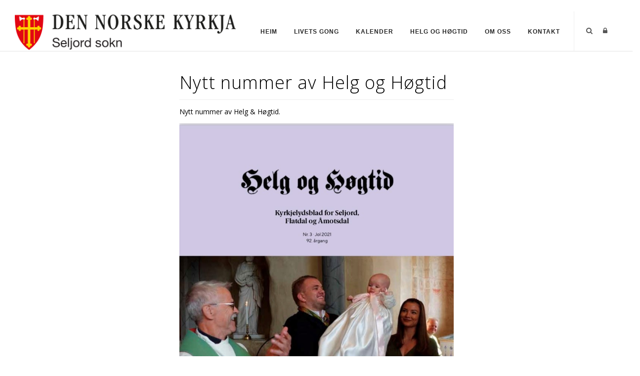

--- FILE ---
content_type: text/html; charset=utf-8
request_url: https://seljordkyrkje.no/Artiklar/Artikkeldetaljer/ArticleId/5374/Nytt-nummer-av-Helg-og-Hogtid
body_size: 120701
content:
<!DOCTYPE html>
<html  lang="nb-NO">
<head id="Head"><meta content="text/html; charset=UTF-8" http-equiv="Content-Type" />

<link rel="stylesheet" href="https://use.fontawesome.com/releases/v5.0.13/css/all.css" integrity="sha384-DNOHZ68U8hZfKXOrtjWvjxusGo9WQnrNx2sqG0tfsghAvtVlRW3tvkXWZh58N9jp" crossorigin="anonymous">

<!-- Cookieconsent -->
<div id="cookieConsentContainer" class="cookieConsentContainer" style="display: none"></div>
<script type="text/javascript" src="https://design.menighet.no/Portals/0/Informasjonskapsler/CookieConsent.js"></script>
<script type="text/javascript" src="https://design.menighet.no/Portals/0/Tilgjengelighet/Tilgjengelighetserklaering.js"></script>
<!-- Cookieconsent SLUTT -->

<!-- Lenke til personvern -->
<script type="text/javascript">
    var lenkeTilPersonvern = "https://www.kirken.no/nb-NO/om-kirken/kontakt-oss/personvern/";
</script>
<script type="text/javascript" src="https://design.menighet.no/Portals/0/Personvern/PersonvernLenke.js"></script>
<!-- Lenke til personvern SLUTT --><title>
	Nytt nummer av Helg og Høgtid 
</title><meta id="MetaRobots" name="robots" content="INDEX, FOLLOW" /><link href="/Resources/Shared/stylesheets/dnndefault/7.0.0/default.css?cdv=185" type="text/css" rel="stylesheet"/><link href="/DesktopModules/DNNArticle/module.css?cdv=185" type="text/css" rel="stylesheet"/><link href="/Resources/Search/SearchSkinObjectPreview.css?cdv=185" type="text/css" rel="stylesheet"/><link href="/Portals/_default/skins/polo/skin.css?cdv=185" type="text/css" rel="stylesheet"/><link href="/Portals/_default/containers/polo/container.css?cdv=185" type="text/css" rel="stylesheet"/><link href="/Portals/0/portal.css?cdv=185" type="text/css" rel="stylesheet"/><link href="/Portals/_default/skins/polo/custom.css?cdv=185" type="text/css" rel="stylesheet"/><link href="/desktopmodules/DNNArticle/css/jqx.base.css?cdv=185" type="text/css" rel="stylesheet"/><script src="/Resources/libraries/jQuery/03_07_01/jquery.js?cdv=185" type="text/javascript"></script><script src="/Resources/libraries/jQuery-Migrate/03_04_01/jquery-migrate.js?cdv=185" type="text/javascript"></script><script src="/Resources/libraries/jQuery-UI/01_13_03/jquery-ui.min.js?cdv=185" type="text/javascript"></script><div id="fb-root"></div>
<script>(function(d, s, id) {
  var js, fjs = d.getElementsByTagName(s)[0];
  if (d.getElementById(id)) return;
  js = d.createElement(s); js.id = id;
  js.src = "//connect.facebook.net/nb_NO/all.js#xfbml=1&appId=151476565008870";
  fjs.parentNode.insertBefore(js, fjs);
}(document, 'script', 'facebook-jssdk'));
</script><link rel="stylesheet" type="text/css" href="/desktopmodules/DNNArticleLightboxContentPlugin/css/prettyPhoto.css" /><meta name="dc.language" content="UK" scheme="RFC1766" /><meta name="dc.source" content="http://mydomain.com/" /><link rel="schema.DC" href="http://purl.org/dc/terms/" title="Nytt nummer av Helg og Høgtid "></link><meta property="og:title" content="Nytt nummer av Helg og Høgtid " /><meta property="og:description" content=" Nytt nummer av Helg &amp;amp; H&amp;#248;gtid. 
" /><meta property="og:type" content="article" /><meta property="og:url" content="https://seljordkyrkje.no/Artiklar/Artikkeldetaljer/ArticleId/5374/Nytt-nummer-av-Helg-og-Hogtid" /><meta property="og:site_name" content="Seljord sokn" /><meta property="og:image" content="https://seljordkyrkje.no/Portals/0/HH032021.jpg" /><link rel='icon' href='/Portals/0/dnk_vaap.ico?ver=t8moRUIGaL2HTSgHKu7kQw%3d%3d' type='image/x-icon' /></head>
<body id="Body">

    <form method="post" action="/Artiklar/Artikkeldetaljer/ArticleId/5374/Nytt-nummer-av-Helg-og-Hogtid" id="Form" enctype="multipart/form-data">
<div class="aspNetHidden">
<input type="hidden" name="__EVENTTARGET" id="__EVENTTARGET" value="" />
<input type="hidden" name="__EVENTARGUMENT" id="__EVENTARGUMENT" value="" />
<input type="hidden" name="__VIEWSTATE" id="__VIEWSTATE" value="iwhahlWyC90Vg/INnYN6q2oU8OBpHyANezoD/qSnnIT8WkowfLJxw0pXEm6OTB0DG4ZHAJZ7Go9bhge34QIDk1Qrwz8zFhR4cEvsGo4UxRSI9RMlKdPH8SdauueMl5a3qi585UWAIK5adunu65Ftq4eF5HnK4quShAi2OB3FhuYGlRgiRrj0LUIYm6Zjm/VA2IHWSLfoOJUM/SWyxvpYSuEO6K7Cr4X2Ayxt9gtdKa7ymquSYvPXFvuL+YJIVPSK+qDTmDiEMmjLXLGrySH2bhQHV/DsVNBgHL9aBdwvyz/PWtfJVVZ1F8qQCtVFBiHqyYOOfIzGoYs81EtUyS9aWp1M+hhdftCxpN0HP/zBkvcrSVdjpTczsiM/0WGl4cMcEWC4BGESghqrzoYEljmEQPyhRF9v9vlfHsCH5Gomny21ZSEVJ5v4yeZGVee3TngXngC2gN5OavB8fL1Xw4oc+baUqNqECqYVlgRr5YBc0Jg+JkWhzP6JpAPQfrA6/BzT2Fcb2KiO+HEZKoH6pXdnvGJQqrY8BTtH5tNqaU1EQATpBvkwVkN/bPahDYWNAD0kqNag4D0V4a7Gfaxo7ljA1rhyaxR+aTkFIX1f8yb+g+ho0afnpdEtRcG2FaQTSEPAWf1kjFxQAbGi6h/ZJ7Cl13P2qDA5jB9H4JKyoRFhYB3dP7Y96BuwYBlu0GOX9U5NCT2hc5KzFSCj9n/ead6cHECpDMzv9mJ+Nz7YP+lnPA6mYwt74sqgNdmJp1Bl7BFCkgcN1yjQZwC89MbhoHousu40CFEWLQRs4MX1iHNr9KcKJpsZLyszWCjSgwtfvGZgTbTBChaVFh4Y41dDQYdN0byrn1t5by/l7ygEganQTSAnPY1ENeNYh2+coiDs0o1bZgoxniBsHXIReZO+M1vPSNXJ2EJ6tuR6jWOWrqEllLPB6pPzD3zM+ItOq5DfwBGY8FsAWbQWySbmLD7p9c80UEINGwD8y9xzlZruk0CZrbxGoCA7marbmoSXDbQKBqtD3i0/NIg7my53MiuiG1D9LTHnTpE97OXcGzoyxt5w8FN7tPIPcc9jam8RswfaTYTwi9qzNxNnzLZVJyaoi3B/W/gUroLuAHYg1iiQKxqgrbAa3kcfBWOogWl8Jqe648FiYJLXcdsZlOo5DDl4zg7wJd9W7BdMBX3CCG7MjRBoJs+H+j3mps75g/b7+gDc2hLLTaSsL5IrK51MnDdBzrVoCMvTEWb5cTMj0f4tmOX8Wc1X544B69dqks3LXD5nnROVcM3iWjBezNq19eyxcG4Ajn/RBEVOvgG2E3RFIwaBa1hTCmQ0CtqQx5kVkL9yRGmj87AVIepGXzZpNRbJqa0Uko4gss00tAk0Sfu/vafqCTPs9rnwTzingcfHNvlV3qN0TLtd5jdmeeh/dRaZMVEB9a0Odkzo27hWDCa/NTWUqhv0va/owTQwusu4mr767z2YHsMB/O4sLZ1y9xuq1LB2Xc4kuJ9absOXlwkyYSgSciQSJF2I20Wj02Pwq8hdj4d3DLzLB30lyh8SfMWixwADboqOQHb8hx9628ZHZ6uDp4WvIwUpbJvTiPSgF4E3SSCNa6b+pqnuLZ/gUrwZALInObsFxfebG2GBecRhgUSg4EHKugYkXVmB9j7MYa0jnsgLglYu0ydwY2DiuAeWEdxxR8YCT3nDX4Pa7unmgUEz/DlhIfUiPbqdZHNEMX91r/jVfPT87a7EsfuaOl6eUlEyIhavdmfdAsVsl6zf5lTbc5tr2ouuOMK1LPQCRpCcr9I0rUM3rR7beqoCj/6SPCOY5Rcv0mZMVtLNl5pBUvnhYtMBINCy190Bs+sKdWY6J06tvjmTXd0ZFoP622bLmT/cYNfc8URnbomM7pxSYFrCGL/g0Nm+7aL1+tisui1ksri1f6yuLBDmBj2JvEfjVaFvvm7whdlAUteVmwcxr2j9zkF3zLevFXFpdCzNmk8EIE+//zk2ZAFQDyVZd3w1kIYY9KsNDSgU1IOUlfp2D8XVy25Uo5PuLrWwFCeYa2nnTjJrplLMrZ09PpP/XjYu2e1VG/2FQPziim64nCMawQr85u7WXSTL49WmGSmybc98cCX5x5UbL3zxua0Yu9sfCpgswDELLpUXh7e7x4q3WLDPeZ26HjV3She9gn2dIYw+G3FEIoicM4kOQEqdg61h9cjB/8qSXlakncweAbJl+ohR29hyJICEqV9IsWa8BqfYtvgi2/1cFjwaPzAmaTHBKlk2gRuhbd+OBg06NIedscnQsOi1XEISHMb3S8wD9ht37lSnbKh6gOyv3BazKj1Rq8dl6tP8v/5snI816c0B2uQNJBwVTCFLpwWYA98pVaLe3JH6qFhmJcGq7n9uaONexY6gTcZqipxkpZOUcdwtBIGyrFkehjqHcBdTOVCsAjsKJ0BO+35jVMWCZx4aTuKLu3+N7oy7kEUI6Euv2fEqeWkXhJfwHaRnJKy2mKvTGS9+Y6GMGp6jq/iN5D2iQFnH/j1HGPe+AyLnhHGJzkGT+amyXUhGG68JA0znbUUk677LMmNzBr34FU5F8CfuEY04dgrn/r5aHGGRocenBX1c3RnYXaBYgmCBHZz2xnNvhMnVOXpCpA5gyiAtYcv35GP54vBUmzuSPeJEMqzELCo9BfAqK+G6w46/2E1IEdDoeJiMj6P7VCDValtJLvkIwqld+7rl5gIDoyjQ5YrIRiCUhqBYx5b77nH4xYmUO3ryknMzVutc/ZAomOuacWd/HQM/I9g7X1/Ksd8DfaSq3VSPLqyD7MKDx6GW6Zf/cktfZWvxnTCZ96VmerwtnaiKD08U4UaofS5/WF5qWtfBip589HAxBkmboeV194/iWNyw3DyaTR022DbL+Br+Jz9IJVP/01FS757nXEkPztnJ2MMo9pfM6bBT2LUHZPf3DNghdX/lyU8rps9p/qR9s6yjdA6cMCzSeYgH5z7tmeg8G2LVtEb3RGk9Gm1PqeWWOpO68pOEZbp/mhpPX7FpSuobUxotAO4pZeXD8Qy4FKpz+XL+FFP6pG9hWKjuCkdw0dczMXp1LqD/8w6ACa+a/jc8IICR3uTskottSrU2W+xUaaQ0TwuTEQjH7gW06ewe0MgZA9MNZppTcWiYFL/u+81eOYT7R4I+5bG9ed/nn3Xr0sjUdxaTRzN2Y68WuuSxR4E0oHotO5DvZ7IyG9XSYP/5nJ6ahAVZAb3d6xBZgpAHTductOySjpV+pohDywJsuX6nOho5pt/uCEyMFBCIgKkog5aBuRX0wCr41QR03ah4UX2Dk+gVqh3TKdVFl/VTPzBjSJJL3X7lq/5jCqbUZ2BKTbn9FB23szh64x4895FkPmHeQeiuLiaeolArxKz8xUcShLcdbzrqwtg8QIdb9xCyfKYFy944OoqrBYvW8HzcTgNtQ8Q+5Ljn8PVP0wqzT/[base64]/37T8rfl1tdYt1pLfl4U+75w6I8AOgOJlw5QaCaXav07HZTK6jIRwcuwN5dbRFtYa8i9a4Jp3vTNzRrKB5DoicD9DEidWrWaEf+WRda/OG+t/hNQwxQ/lLY8VuNz6lx54uomnD5l0HyPeJQDDksA/Sl7i83TstCylDISY56wfQAcyHQsPnnwTmnQJ0sGIvwQZFQoATrFHl11gX5Ouu1XSyXevnTfqJ2oJxkeLxeniHNuEyFQKNwN2YP7rlp/4SCCwmbEyY8B23PKGri9xicm3cgc4pTV1VybC1MnLWt81l/R3scqQ54NUAlLJYvLtQRwTZdN53W/gCsQkJUAM/eTyzqgjvs0wswsdkGIS4sjsghBwVmoegX8xWzHEvB9gK1hmn1qP8Ik8ZtrQl8SuJJjUYXJ+Vrw88bxoAZq58VB2tYK3H6JNUxKyjka8pfNq7ouKklqej9NnuoucdnvwU1MCv0KsA/GgJFpAjJEzx9ys2FwOhGHKemRrSmA9eIiGX0bZVix6SoJkgeKEz7qCgQkoOShNiTiwT3QJjZT+5J8LY6on7p+FaBkEJVi7CT2SxpLtwkthGMSgVoDgUBurVWLkuOHh9c2D/kKjFjsjCWe4W7Yr48Vf1gJLMKjwgsF2fZWFzsjBEHGvIMiFw4owXyt8bqU6hgz3+cefpDBxvURU40zrxd9XumKByKeFACtBR1Mi/q0IE/pLKfS7J46mKlQdZLrTDEj/vIpN/f5YWgVQTKh/3zSbTMa3ZqGGQKRSycwth4S/TaijNDZTxh4lYj4UiKIdqDRq9icHhaTcQ9cWOCa3pPsFio6Ucm7YVGNCna5dnt+tDZIQDEiNvW/ESElRBq9YIbraSP0N0Sy3bqNEyYFWVI0jiqltQoNMU3EbqZjpuw7M+Hv3qs9p7oBI8ZS+gFbFQSwviRV5XiNjErDU2BGiuQ2o1LJBc5sieRrPoH6QCDFeDFGHleqEg5yqJ05XzUGd9yrOZ2gFiGmrk3IVfG4XX3zh2gI8aZuBFCbiGX9p3dVh5VbB6/SPaJrZ9fgOJ2nQTQsqxZ2k2ewfT7dkC32CldcfqibC2q+oYLjS/SIdC6KJ9vmN7j7KGXiLWNyAKVhyuyo5d+xsTQp+jZI7e2sK+bjh4gpTrGLyvGcs6VJQDj2LwKadtD8RQvbsEvGF7YgxoWkNajAm+3uWXwKXnO49ZR2U+Hvzdr9+uCMd2G8hNJnNYNyHAE0Mu6jFCLeZ1PK95O04PMELMuT7kZGhr/kZ2IkSEVzqvPZIuEimgCHQuC0nSqqFv8AXdD+vgd23DTJ7k3ZF3Mf56w0R1VPBcXzC3yJchDUFMv57IjLdyH9EVyy+N4XhzIRUWDgFh/v62tlMaPKakQpeVbjaBR4kIbMH96TjrWMd4nzez+DaPbSHzo++pUey+l7WYQyzv1WHGHwhOk3o3rgy+Vl8//CK7gOLypEYpvCI5wQ/C7+RLbXJzptK/5qX+dJiVAnoP8qq87imXJpd4+fuAixu/b8E7C8S+cr62rHiMkkpbokJHx27P7m3DN+idd9fHusIIs4AOYcqfBEenTfNDi5MIvU4NZ/1aJwUcRI7PwwrXoqDgWNiziRYhTvcFiPTMJKLVCResXA9jPgJooyToVtl5+e3U0ikPASTqlNCvLjCjPOsWNriEOr82Bm8b8aGCeWJwL5+MXp/cPj5pC0y9H7kBFqSdtS3Gr27eWj2W0TckYabDf+qLl1RaOeMxF+xksQRnQqmnN3g7F3e3rOu4j2hSWeNSd0laO8WL+E0/OI1nKm0VqRVC4zG2ALRHsrF4VfHZkpqnw+tRJ558Z7Xm6EZMPcmUYDjrcQoTcd7cX7tQQMA61+IBky+VokaVeo/DJHhWl4uTXV/[base64]/UichIYnzcXOuAGuoqWKje9gZhRXxw+KdqkrR6GauoaRL2dpuadvreLtl9LWsu+stA49VI2P92GZwmCFF/Qt1L5IR93vWjmDWseUuwLwvHugMtePJaAo6zVG5z9Y3esT/jPyrLgej9jl+rbshjeRPwM9slq9uMLvETdQqR9uB7BE8jVJiDy4GP+gsThju6ANOmFCRIQJ3boe5iI2VuMRaW4HO7D0vEFjSqiwJX6U49kwR2T74TeL5H5ziGauwUwUU06rCDcWv1cpEJu3Y9AjPGmH+eCBqPoBo5bZKZV/h6QPsNLSFs2zTbLXclIAuN39PmD7BylMKSP+fQMaSlk+wfySoOl1xhkdYDb22be/wcS+nYRbu9Jo6jbn9Km34QmCL/5nzUw6s8YY/9ERHYM9p1AurHYKmDvAKOfBTl4H4097WZEagZMZU/+wHO6cY0dCuO2k01Cyr9/UGEGz8AjvNJtYogAYsDiWbdjgoN2Qy/681xdcjonvkmMN1rrcqKDFg8B6OL8F7Df2S/iVYq6WpGMnTB8BBu86/Q9FKjaNihmaJvFMxAvp3fpdMIhFqJDnuV8/i3tVon2oMqTOeA9Kvm9egSMUxVReLk5xSZHgl4a/PTShJkgmBBcXyQr4kS891KEg/aoA2yQf+tIchAfYJCWT1zOomXxYWiFRdMA/UxTKbX6GyvJp5aFJ/Z+X71+/K6jXcPYlE4wbJbVSYEgka8ky+1qewBKhT6kCj03DO2I+QXVoVLxBRpzKRlLI389xWojzomYF3ZRoCzXfvOMHNVocxLqi51ZTW9GSGqVt5WC1ibTXfy7+csK1lXtcSGTHxrIqGjXP2LKLHZhuEv0Qy2jgKqsFGIBt/u/daEOOj5pmYHDIEupIt0ECuyrvs34SjpcQpdksx4pR7viq0jvFsrh2tNMwI71yGbpJQLfIVmwOPyhsBps5xaE/WkHdX7M4fGlIg85C9aosUhn/RZw/[base64]/SQjYH9zSUYR/Q5CGpnnftFcU70MWjMoNSRNneYkrLPMk02Eac8Ro/n3rIYjoMV/GSjDP5UV4fbQSg6I0NjtovFfdiEr2qEuJ8QzOaKUMir0oQbd7hoA54K2qOPH+t6Z7uTnMjFkrn/+pdghyQ40rNCjFuQ5ECLyBIUFR/WgJqHE1ovvA55kgakCCLtDa50Wm3Kn430nHdL3uyVnk98ttKVnTEcNSVVN38Xc+czXejG0kBNmsRbcTOk6Q7mJ5rWrKbXJzhA6QquLPxx5tcmp6xAwtUax2Y+o9N0Aad5408N0VS5krB2kfNn0QxjhdXIAAoZlfRAomlW97D+ys+FXNGtndGmJ76ommMhHuDaF9/dAhR0VP6kH6sutLwNBXa83kcu106U6QOF0vPrzt6CBduQ9HWnbWMv7/Pn1qEE+Or+zall19zCDD8VN/6GHfsl61YkTlO124zbu6RZ2gUD+jMXOUfVnn1fNyFDfsSf17waJTYpk2zOh29W6ElseCYjaYuapcJcxrvuskQNNHWMYOnzMkwa3RfZsSIlL64OQu/yF8L9hbv7/a0cVkx1oGMmvyqdWiPQMRzw7hbPtiuhxRg7ptRoOx6hCP3yhdClaOTUuf1Z2eSb9j855e1MxOxefmj24EmOqrmK+c7L8TD/t2ruEmJlPFxOfP9kq7tMqqgHGEvyO8ckyhl1PfMCfvcE2jap4i824TKkdlhdy3vYCbwnNKRpFP7+4zm50T15NB9tZaJyJEYf4BhAfFmHMTX7orde3ivJEiLJjTSf7POHyxfBKB9qwB04XoyGTi9duvtebFCpmhPB8p/[base64]/oCyuI5hSLMVJJNEfit0vWxwJJ/HTR0b5oARkFB9e00fXKYs9xbF9WwFdPsbVYENZCOsXZ4z7tCDFPe48nkjeUL05Mua9pEIUV4iqwyOsfWcRd7gyhoD/6keHNVbcQ8LH3G5BqsaN0Klc9AjmlMWqjccOQNABRrczLcD9ixCEonRstiS+zYLYrhEOzL67MHPz5puAV0aM29vfLW1XKzjtYsnBQZuRDtpEhssLGHFxZfsZxhwh2dk/HtQc9YAHW2ysdPIgYel8vz80mx9mxUE4+HcQeSuIuvCQnppiIXG7c9JeoUSG/gkAEwvnWXVMp6YQX7lhgbV3zTajgPvBDb/GIVGCSmB87IwBEI9QUT3fbTlfD10/f/92rRdOVNckSQpXCxdbSk93k3XJerWhqMiOoWfmEl9/SoLPfMGbcv3+htvFfnZDsazdnGqPO12YDBUw+qV/gwNMPRBTKwBwiwHl2G2+HF4Ojxkzi8gpZLdEHrXFDK46EoFgRyVDF0C0fPh1ysoL2JCDVarbBDWXKSP0HgW+nrHeq1s58CdPcuUdUjOfDo07jz0/QfvHTffZupRDxTkcA8lVAoYYRwor8pi14vTaaaqCulObczJ9+OoPXea/r6B3om/vcUI7jy5lrVnUid9G9rDcj6YcwhQMjUj/N7oeerJfpz1AIC2a8bLh9h9jl9Y0K3T0xX7mAN/7P8cvCEYracE3XuqZ/wKOqgPP22iweZvbstmLmf6SQd7XnkoMGyzk2vsA8eqZ9Qzdkmlf5c08meHZJTBqSqu79lpoboMk1hVXb6Ec+YBVnnFiZaxdM5RWH/kHRtkcgQGOoi+JqQ2ILXyHqpR8CuyCAgpWOBclhR94zTe9eKECzn5in3SzrqtR4FWaU2/SiLjE5mPzUrZ/8KBjwesPPWS31nG8Lw/23QKotN9OCvC2fsIDMcGeb86z76i3Nm6j7+6isslWYhZhHdFqMrdyHlb4eRzDDuHSvo5j1ReFrxE+UrSBtyyxohPjTjPTFmR6W0BIWeACO2BcfblGDCn1A7E9r+H3sko/2Hwa5YwZoXApt6dVmIkYNLtYBlafZDHX2bwHYpnxHua2y4npGlQkHVzswLxaAasB31+UL3Yo9fGwwZXPaTD577txBLLFXF8qg5PyV+fQhH70nfofnlobN+QGT0ZZCoLXWO0Xxv/Rfg78Q6WR++EO4y0z9RUBPao9b+DUkLwkNV3xVS2a8XrluIA3bLHE81U06+maN0Ip5il5P23+1Kt6MK5gyPZuX7MYFtf3s0lF0km7eHgfL1A4ZvQ/xPvAzEJpLyGrMlo4pfcc6f/HN6fJQyhhxfGTK2SnTRhyK8n+PVI0wGXsfBSF8BAfSN9A8th9DK9Y79piEXlPa/g2oicKxoU8LBjm/3yqmhC+NqymbnxS6lWHKbnFljLwBjDlf1s+fhp5vWE+LG2ZZd9TQjyWnTcSxbMuHu/U8ukno0H8lWJexvZ7ckgMrUuMBibWs7ZzunxOvxLg4ArtX1pjIzI7+xzT0TG0lirpxS0KgWZfAEFF/a43Bmtvwb4uWeTJER9f/zyWIfV2Swe0unAOHh8fOlp1Y99VPJyYp7jxTfVj+ZLQi/x3wXUkB/eM8lhDsQGdHBwQcw73nUGxoXHosruFscjPXrk/[base64]/nmpiU8PkQ89ywb60VRQM5GkTQCPZX5vUg5e7tJJzRPO+b2WxZwN31LLerQEmn+v0XJqxvelaVLt0h3SK0NaTha/xw1mSQM8xDFR5Kud3tTk9gLQWs5dJBZqYHVd4Hq7tJzz5NrCYO7dTBIa02xx4tTRVLMSzMhOU6BjD0jpHH+nDQatD2i+3siINjsD3J8kCWi53SQffJqP5E4US5MDGGUyqPVXJ/s3Voc/E0xIlcg/8LexzJ9f7hvCFoDkQPfcAtI97e0lbEIetO38U1UhWg1zzWgtb1Z4XnsglJaDiNjph72DVJlu8ImFW1wnUJfnr3Qc/U5WVelE/ufrGKqDJtxHfW793QlrygPq+M84Sowtl2POx/TbnMD8rMFlMe3g+yQ/[base64]/1juBeiNxx8sZrgmVg5TqiuWhaV7TXp3Lo1frvd/TbUit7hSwquJF1M78K9GNybWGN4jcHfroMvf5/HvEOUo5VOLwQ3tpKgQmeOCnqY75OM9fODVgMyF+xfB7vMAYMZF9OXvWARKSoRxJn0wJ6CPkfIS3D6ZbfiX7YV+IAdplLYfOo2amii35n3hP1vJABvJzDi4BH1Fx3i3CC6LdUBKY8UUoF9nAcsjYLJULQciY7dxo1jHYd/od6gMtWMqmr7aGIIbSLwqgWu/DoE97WaP4eyTeb/7q8unC8yzk26VHm5EaM4rsXGI/yi0sTjuwBrVh5r4IO9qSAxEbPXKMfhRnTGd5bRNuGLJCyCfNCxUzPmVuTEywq6NO0Ukb3VRHk5OgHuMQ63wsM08Obapd6HMNmxDv48wgdxs++tiIB9Apu5YppAHqlaKxvl5ODtwA3ZtndtiyyuxO2xEtPXCWmS+RDVwsuOdSmISJyVoXv/x92HxWQwbRIgxLSd5IexicDIzkTTB6NDVkvqojWMJRzn9KJYdKEicPkSIEP24Au9JPTYcAWX3R6c92zeKxfXQ3HzyqXf2eV7MvSSlrqsyByaeN4nIQWEXMN/xVaTHQbBCSKAqLQAMe4oM3p2EFlx7vXt0ItM2gcXYINYRxnMwtEYntxQni0bhB779TRxkekVY9yQxDxdKqewIbC41FJFHIFqBZlD3iOlhHIhi9dMbbG7sSrwWaMzDsvJfShseEdbppytTxK3/+ibM3v/t3o30yeM6u3vZYCKBxvhvIkCJdKObg/mdptxyOWpp2XouTl/dJJgdn2+iirM5aN9x6Pc9a4UyiZ/3dB0JOxtPIju4zFJmHneM8HxyZdmyWPjn1N85xPOZE1eLn8onMfQtv83G24TdZS1yudPZDWEFffDHhqw21A1V85bIEOQ57b3JEX82zoolAE5ddABrlayBvAULskxeQmxcGxGKqi29keaJ/P+2UaihEVVT6kiFlompVm40wtKjhmUhtYdT6iyr+v42a/S48NoMd5iaIpB6X8JnaH5SYO5RuWS61XzUUo/9jBNX6H4d3N3vzie98U6pjxSXqIk7lty8Y6NpVfItystIwxOIkdUsE6ygVpZUgy0FjagDaz1m8bGj2uX4BNzHuO+7QPy5F2fbJiCw+1w8zPncyzBanqX92m35M9HjbxlD0qzfkIXA1sHA21iAmpg6v3C5RCEJJ8ueBONUGiRPVWq2ro8Xx8eJjatI54Yc8K+jWPu/miDzv5gutmrwnGjYEwgLLqvis78NZs9mKO2PtlcRx1aIbU42FKROF72kIY0nzvi1HRagBndLw9Fyb4Vk6HMBkL/fZSPNu3OkMDI/9ghhRXw3gJLDXzCmfPEbn+FEcKlOfXUqnAHDe7o6+ftmuOQgLlo0xY8xAi4l41zytDuy5a6RurjhX9tC4ad5MjORZ9yzoz5dX89luONppYv4jBJkWBrNvHIYyicbx2Af7NIItgKOvqf/vOyLlzTm3OeL9YCKgxN8sVJE0+6YXa9C989+GdcqJzNvLuU0XvmVpz13YRzGG4VkbFjRTuXqfKOuS/wHAd8x1qAx8Jr6fvYdNplj4mfSAhg7TskVDctpaqMcKzzbDXNNkF2K9aZTd0Th+ttcQ8KJHq/zbyiyT0vkuT4yZRDvkVz0GfiYjgWrpmBBuh2nSPOd4t545tUJa5ChV4rI0C5BnPkMtJnxyG+ve5OPZJ7N/zzp3NvvWMPeRxkGuGPMpxzrTv9LcgZbn7Jr6FMq9Ij5D1MlKVS2Tv7wF22H7FSA4j4HII6m8OKIeEijKe5EvqJSRHd852OOzt8d1YKrCxybjD1MeWripoI4dKQe4XP8J0nP8R2DdtyUxQSuW0nTK9nL0ORHy0l7ZTgb4zgNGF5c/GKcGWKURQhAIhKACEs" />
</div>

<script type="text/javascript">
//<![CDATA[
var theForm = document.forms['Form'];
if (!theForm) {
    theForm = document.Form;
}
function __doPostBack(eventTarget, eventArgument) {
    if (!theForm.onsubmit || (theForm.onsubmit() != false)) {
        theForm.__EVENTTARGET.value = eventTarget;
        theForm.__EVENTARGUMENT.value = eventArgument;
        theForm.submit();
    }
}
//]]>
</script>


<script src="/WebResource.axd?d=pynGkmcFUV1UHHDVuwXaKKaVLZTlptXk45VKAEnxvaARdc6sknifY005S-01&amp;t=638901608248157332" type="text/javascript"></script>


<script src="/desktopmodules/DNNArticleLightboxContentPlugin/js/jquery.prettyPhoto.js" type="text/javascript"></script>
<script type="text/javascript">
//<![CDATA[
var __cultureInfo = {"name":"nb-NO","numberFormat":{"CurrencyDecimalDigits":2,"CurrencyDecimalSeparator":",","IsReadOnly":false,"CurrencyGroupSizes":[3],"NumberGroupSizes":[3],"PercentGroupSizes":[3],"CurrencyGroupSeparator":" ","CurrencySymbol":"kr","NaNSymbol":"NaN","CurrencyNegativePattern":9,"NumberNegativePattern":1,"PercentPositivePattern":0,"PercentNegativePattern":0,"NegativeInfinitySymbol":"-∞","NegativeSign":"-","NumberDecimalDigits":2,"NumberDecimalSeparator":",","NumberGroupSeparator":" ","CurrencyPositivePattern":2,"PositiveInfinitySymbol":"∞","PositiveSign":"+","PercentDecimalDigits":2,"PercentDecimalSeparator":",","PercentGroupSeparator":" ","PercentSymbol":"%","PerMilleSymbol":"‰","NativeDigits":["0","1","2","3","4","5","6","7","8","9"],"DigitSubstitution":1},"dateTimeFormat":{"AMDesignator":"a.m.","Calendar":{"MinSupportedDateTime":"\/Date(-62135596800000)\/","MaxSupportedDateTime":"\/Date(253402297199999)\/","AlgorithmType":1,"CalendarType":1,"Eras":[1],"TwoDigitYearMax":2049,"IsReadOnly":false},"DateSeparator":".","FirstDayOfWeek":1,"CalendarWeekRule":2,"FullDateTimePattern":"dddd d. MMMM yyyy HH:mm:ss","LongDatePattern":"dddd d. MMMM yyyy","LongTimePattern":"HH:mm:ss","MonthDayPattern":"d. MMMM","PMDesignator":"p.m.","RFC1123Pattern":"ddd, dd MMM yyyy HH\u0027:\u0027mm\u0027:\u0027ss \u0027GMT\u0027","ShortDatePattern":"dd.MM.yyyy","ShortTimePattern":"HH:mm","SortableDateTimePattern":"yyyy\u0027-\u0027MM\u0027-\u0027dd\u0027T\u0027HH\u0027:\u0027mm\u0027:\u0027ss","TimeSeparator":":","UniversalSortableDateTimePattern":"yyyy\u0027-\u0027MM\u0027-\u0027dd HH\u0027:\u0027mm\u0027:\u0027ss\u0027Z\u0027","YearMonthPattern":"MMMM yyyy","AbbreviatedDayNames":["søn.","man.","tir.","ons.","tor.","fre.","lør."],"ShortestDayNames":["sø.","ma.","ti.","on.","to.","fr.","lø."],"DayNames":["søndag","mandag","tirsdag","onsdag","torsdag","fredag","lørdag"],"AbbreviatedMonthNames":["jan","feb","mar","apr","mai","jun","jul","aug","sep","okt","nov","des",""],"MonthNames":["januar","februar","mars","april","mai","juni","juli","august","september","oktober","november","desember",""],"IsReadOnly":false,"NativeCalendarName":"gregoriansk kalender","AbbreviatedMonthGenitiveNames":["jan.","feb.","mar.","apr.","mai","jun.","jul.","aug.","sep.","okt.","nov.","des.",""],"MonthGenitiveNames":["januar","februar","mars","april","mai","juni","juli","august","september","oktober","november","desember",""]},"eras":[1,"e.Kr.",null,0]};//]]>
</script>

<script src="/ScriptResource.axd?d=NJmAwtEo3Io-RKbWz5-OGjSSwW8PGoYkE7yZ6R8AvDmpc-b4e4osxKlECHTO0nDZKZKyWnKps3MsAkPqfcsWjRb_mB23YeRT_X8FTlwoG2YjUQray0vPImfK-dcFkre-k4i40w2&amp;t=5c0e0825" type="text/javascript"></script>
<script src="/ScriptResource.axd?d=dwY9oWetJoId2dPgVEn12dALVA_hIYmJ1tkTXMbRbJMpPcH621Xeakg9TlZod2zmwZkKBO5BFT2E3TBFHqbKbwzFN9C2bhP01XW5De50mERhXPa2gRgjZ3xsB5RVYXjz5qKNp4IVcSQY14z10&amp;t=5c0e0825" type="text/javascript"></script>
<div class="aspNetHidden">

	<input type="hidden" name="__VIEWSTATEGENERATOR" id="__VIEWSTATEGENERATOR" value="CA0B0334" />
	<input type="hidden" name="__VIEWSTATEENCRYPTED" id="__VIEWSTATEENCRYPTED" value="" />
	<input type="hidden" name="__EVENTVALIDATION" id="__EVENTVALIDATION" value="nCkfBR2p6MymE0JFrrzE7+bX42Ah9OdNMki7S976YHXmgOuula43FunO69OnKT+dIECqbn0aqk+3b5+J5gZHxoBSis6oX5X55Z/Qp1nnwL8dELgJhIxFglVqvzCiq8fQG0qZ32HJHt1EtN7e05F5cz8jaeo=" />
</div><script src="/Portals/_default/skins/polo/vendor.min.js?cdv=185" type="text/javascript"></script><script src="/js/dnn.js?cdv=185" type="text/javascript"></script><script src="/js/dnn.modalpopup.js?cdv=185" type="text/javascript"></script><script src="/js/dnncore.js?cdv=185" type="text/javascript"></script><script src="/Resources/Search/SearchSkinObjectPreview.js?cdv=185" type="text/javascript"></script><script src="/js/dnn.servicesframework.js?cdv=185" type="text/javascript"></script><script src="/desktopmodules/DNNArticle/javascript/jqx-all.js?cdv=185" type="text/javascript"></script>
<script type="text/javascript">
//<![CDATA[
Sys.WebForms.PageRequestManager._initialize('ScriptManager', 'Form', ['tdnn$UpdatePanePreScripts1','dnn_UpdatePanePreScripts1','tdnn$UpdatePaneAddStyles2','dnn_UpdatePaneAddStyles2','tdnn$UpdateSidePanel1','dnn_UpdateSidePanel1','tdnn$UpdateSidePanel3','dnn_UpdateSidePanel3','tdnn$UpdateSidePanel2','dnn_UpdateSidePanel2','tdnn$UpdatePaneTopBar1','dnn_UpdatePaneTopBar1','tdnn$UpdatePanelHeader2','dnn_UpdatePanelHeader2','tdnn$UpdatePanelPageTitle1','dnn_UpdatePanelPageTitle1','tdnn$ctl00','dnn_ctl00','tdnn$ctl01','dnn_ctl01','tdnn$UpdatePaneAddScripts1','dnn_UpdatePaneAddScripts1'], [], [], 90, '');
//]]>
</script>

        
        
        

<meta name="viewport" content="width=device-width, initial-scale=1.0" />
<div id="dnn_UpdatePanePreScripts1">
	
        <script type="text/javascript">
        /*
        * Copyright 2016 Small Batch, Inc.
        *
        * Licensed under the Apache License, Version 2.0 (the "License"); you may not
        * use this file except in compliance with the License. You may obtain a copy of
        * the License at
        *
        * http://www.apache.org/licenses/LICENSE-2.0
        *
        * Unless required by applicable law or agreed to in writing, software
        * distributed under the License is distributed on an "AS IS" BASIS, WITHOUT
        * WARRANTIES OR CONDITIONS OF ANY KIND, either express or implied. See the
        * License for the specific language governing permissions and limitations under
        * the License.
        */
        /* Web Font Loader v1.6.26 - (c) Adobe Systems, Google. License: Apache 2.0 */(function(){function aa(a,b,c){return a.call.apply(a.bind,arguments)}function ba(a,b,c){if(!a)throw Error();if(2<arguments.length){var d=Array.prototype.slice.call(arguments,2);return function(){var c=Array.prototype.slice.call(arguments);Array.prototype.unshift.apply(c,d);return a.apply(b,c)}}return function(){return a.apply(b,arguments)}}function p(a,b,c){p=Function.prototype.bind&&-1!=Function.prototype.bind.toString().indexOf("native code")?aa:ba;return p.apply(null,arguments)}var q=Date.now||function(){return+new Date};function ca(a,b){this.a=a;this.m=b||a;this.c=this.m.document}var da=!!window.FontFace;function t(a,b,c,d){b=a.c.createElement(b);if(c)for(var e in c)c.hasOwnProperty(e)&&("style"==e?b.style.cssText=c[e]:b.setAttribute(e,c[e]));d&&b.appendChild(a.c.createTextNode(d));return b}function u(a,b,c){a=a.c.getElementsByTagName(b)[0];a||(a=document.documentElement);a.insertBefore(c,a.lastChild)}function v(a){a.parentNode&&a.parentNode.removeChild(a)}
        function w(a,b,c){b=b||[];c=c||[];for(var d=a.className.split(/\s+/),e=0;e<b.length;e+=1){for(var f=!1,g=0;g<d.length;g+=1)if(b[e]===d[g]){f=!0;break}f||d.push(b[e])}b=[];for(e=0;e<d.length;e+=1){f=!1;for(g=0;g<c.length;g+=1)if(d[e]===c[g]){f=!0;break}f||b.push(d[e])}a.className=b.join(" ").replace(/\s+/g," ").replace(/^\s+|\s+$/,"")}function y(a,b){for(var c=a.className.split(/\s+/),d=0,e=c.length;d<e;d++)if(c[d]==b)return!0;return!1}
        function z(a){if("string"===typeof a.f)return a.f;var b=a.m.location.protocol;"about:"==b&&(b=a.a.location.protocol);return"https:"==b?"https:":"http:"}function ea(a){return a.m.location.hostname||a.a.location.hostname}
        function A(a,b,c){function d(){k&&e&&f&&(k(g),k=null)}b=t(a,"link",{rel:"stylesheet",href:b,media:"all"});var e=!1,f=!0,g=null,k=c||null;da?(b.onload=function(){e=!0;d()},b.onerror=function(){e=!0;g=Error("Stylesheet failed to load");d()}):setTimeout(function(){e=!0;d()},0);u(a,"head",b)}
        function B(a,b,c,d){var e=a.c.getElementsByTagName("head")[0];if(e){var f=t(a,"script",{src:b}),g=!1;f.onload=f.onreadystatechange=function(){g||this.readyState&&"loaded"!=this.readyState&&"complete"!=this.readyState||(g=!0,c&&c(null),f.onload=f.onreadystatechange=null,"HEAD"==f.parentNode.tagName&&e.removeChild(f))};e.appendChild(f);setTimeout(function(){g||(g=!0,c&&c(Error("Script load timeout")))},d||5E3);return f}return null};function C(){this.a=0;this.c=null}function D(a){a.a++;return function(){a.a--;E(a)}}function F(a,b){a.c=b;E(a)}function E(a){0==a.a&&a.c&&(a.c(),a.c=null)};function G(a){this.a=a||"-"}G.prototype.c=function(a){for(var b=[],c=0;c<arguments.length;c++)b.push(arguments[c].replace(/[\W_]+/g,"").toLowerCase());return b.join(this.a)};function H(a,b){this.c=a;this.f=4;this.a="n";var c=(b||"n4").match(/^([nio])([1-9])$/i);c&&(this.a=c[1],this.f=parseInt(c[2],10))}function fa(a){return I(a)+" "+(a.f+"00")+" 300px "+J(a.c)}function J(a){var b=[];a=a.split(/,\s*/);for(var c=0;c<a.length;c++){var d=a[c].replace(/['"]/g,"");-1!=d.indexOf(" ")||/^\d/.test(d)?b.push("'"+d+"'"):b.push(d)}return b.join(",")}function K(a){return a.a+a.f}function I(a){var b="normal";"o"===a.a?b="oblique":"i"===a.a&&(b="italic");return b}
        function ga(a){var b=4,c="n",d=null;a&&((d=a.match(/(normal|oblique|italic)/i))&&d[1]&&(c=d[1].substr(0,1).toLowerCase()),(d=a.match(/([1-9]00|normal|bold)/i))&&d[1]&&(/bold/i.test(d[1])?b=7:/[1-9]00/.test(d[1])&&(b=parseInt(d[1].substr(0,1),10))));return c+b};function ha(a,b){this.c=a;this.f=a.m.document.documentElement;this.h=b;this.a=new G("-");this.j=!1!==b.events;this.g=!1!==b.classes}function ia(a){a.g&&w(a.f,[a.a.c("wf","loading")]);L(a,"loading")}function M(a){if(a.g){var b=y(a.f,a.a.c("wf","active")),c=[],d=[a.a.c("wf","loading")];b||c.push(a.a.c("wf","inactive"));w(a.f,c,d)}L(a,"inactive")}function L(a,b,c){if(a.j&&a.h[b])if(c)a.h[b](c.c,K(c));else a.h[b]()};function ja(){this.c={}}function ka(a,b,c){var d=[],e;for(e in b)if(b.hasOwnProperty(e)){var f=a.c[e];f&&d.push(f(b[e],c))}return d};function N(a,b){this.c=a;this.f=b;this.a=t(this.c,"span",{"aria-hidden":"true"},this.f)}function O(a){u(a.c,"body",a.a)}function P(a){return"display:block;position:absolute;top:-9999px;left:-9999px;font-size:300px;width:auto;height:auto;line-height:normal;margin:0;padding:0;font-variant:normal;white-space:nowrap;font-family:"+J(a.c)+";"+("font-style:"+I(a)+";font-weight:"+(a.f+"00")+";")};function Q(a,b,c,d,e,f){this.g=a;this.j=b;this.a=d;this.c=c;this.f=e||3E3;this.h=f||void 0}Q.prototype.start=function(){var a=this.c.m.document,b=this,c=q(),d=new Promise(function(d,e){function k(){q()-c>=b.f?e():a.fonts.load(fa(b.a),b.h).then(function(a){1<=a.length?d():setTimeout(k,25)},function(){e()})}k()}),e=new Promise(function(a,d){setTimeout(d,b.f)});Promise.race([e,d]).then(function(){b.g(b.a)},function(){b.j(b.a)})};function R(a,b,c,d,e,f,g){this.v=a;this.B=b;this.c=c;this.a=d;this.s=g||"BESbswy";this.f={};this.w=e||3E3;this.u=f||null;this.o=this.j=this.h=this.g=null;this.g=new N(this.c,this.s);this.h=new N(this.c,this.s);this.j=new N(this.c,this.s);this.o=new N(this.c,this.s);a=new H(this.a.c+",serif",K(this.a));a=P(a);this.g.a.style.cssText=a;a=new H(this.a.c+",sans-serif",K(this.a));a=P(a);this.h.a.style.cssText=a;a=new H("serif",K(this.a));a=P(a);this.j.a.style.cssText=a;a=new H("sans-serif",K(this.a));a=
        P(a);this.o.a.style.cssText=a;O(this.g);O(this.h);O(this.j);O(this.o)}var S={D:"serif",C:"sans-serif"},T=null;function U(){if(null===T){var a=/AppleWebKit\/([0-9]+)(?:\.([0-9]+))/.exec(window.navigator.userAgent);T=!!a&&(536>parseInt(a[1],10)||536===parseInt(a[1],10)&&11>=parseInt(a[2],10))}return T}R.prototype.start=function(){this.f.serif=this.j.a.offsetWidth;this.f["sans-serif"]=this.o.a.offsetWidth;this.A=q();la(this)};
        function ma(a,b,c){for(var d in S)if(S.hasOwnProperty(d)&&b===a.f[S[d]]&&c===a.f[S[d]])return!0;return!1}function la(a){var b=a.g.a.offsetWidth,c=a.h.a.offsetWidth,d;(d=b===a.f.serif&&c===a.f["sans-serif"])||(d=U()&&ma(a,b,c));d?q()-a.A>=a.w?U()&&ma(a,b,c)&&(null===a.u||a.u.hasOwnProperty(a.a.c))?V(a,a.v):V(a,a.B):na(a):V(a,a.v)}function na(a){setTimeout(p(function(){la(this)},a),50)}function V(a,b){setTimeout(p(function(){v(this.g.a);v(this.h.a);v(this.j.a);v(this.o.a);b(this.a)},a),0)};function W(a,b,c){this.c=a;this.a=b;this.f=0;this.o=this.j=!1;this.s=c}var X=null;W.prototype.g=function(a){var b=this.a;b.g&&w(b.f,[b.a.c("wf",a.c,K(a).toString(),"active")],[b.a.c("wf",a.c,K(a).toString(),"loading"),b.a.c("wf",a.c,K(a).toString(),"inactive")]);L(b,"fontactive",a);this.o=!0;oa(this)};
        W.prototype.h=function(a){var b=this.a;if(b.g){var c=y(b.f,b.a.c("wf",a.c,K(a).toString(),"active")),d=[],e=[b.a.c("wf",a.c,K(a).toString(),"loading")];c||d.push(b.a.c("wf",a.c,K(a).toString(),"inactive"));w(b.f,d,e)}L(b,"fontinactive",a);oa(this)};function oa(a){0==--a.f&&a.j&&(a.o?(a=a.a,a.g&&w(a.f,[a.a.c("wf","active")],[a.a.c("wf","loading"),a.a.c("wf","inactive")]),L(a,"active")):M(a.a))};function pa(a){this.j=a;this.a=new ja;this.h=0;this.f=this.g=!0}pa.prototype.load=function(a){this.c=new ca(this.j,a.context||this.j);this.g=!1!==a.events;this.f=!1!==a.classes;qa(this,new ha(this.c,a),a)};
        function ra(a,b,c,d,e){var f=0==--a.h;(a.f||a.g)&&setTimeout(function(){var a=e||null,k=d||null||{};if(0===c.length&&f)M(b.a);else{b.f+=c.length;f&&(b.j=f);var h,m=[];for(h=0;h<c.length;h++){var l=c[h],n=k[l.c],r=b.a,x=l;r.g&&w(r.f,[r.a.c("wf",x.c,K(x).toString(),"loading")]);L(r,"fontloading",x);r=null;null===X&&(X=window.FontFace?(x=/Gecko.*Firefox\/(\d+)/.exec(window.navigator.userAgent))?42<parseInt(x[1],10):!0:!1);X?r=new Q(p(b.g,b),p(b.h,b),b.c,l,b.s,n):r=new R(p(b.g,b),p(b.h,b),b.c,l,b.s,a,
        n);m.push(r)}for(h=0;h<m.length;h++)m[h].start()}},0)}function qa(a,b,c){var d=[],e=c.timeout;ia(b);var d=ka(a.a,c,a.c),f=new W(a.c,b,e);a.h=d.length;b=0;for(c=d.length;b<c;b++)d[b].load(function(b,d,c){ra(a,f,b,d,c)})};function sa(a,b){this.c=a;this.a=b}function ta(a,b,c){var d=z(a.c);a=(a.a.api||"fast.fonts.net/jsapi").replace(/^.*http(s?):(\/\/)?/,"");return d+"//"+a+"/"+b+".js"+(c?"?v="+c:"")}
        sa.prototype.load=function(a){function b(){if(f["__mti_fntLst"+d]){var c=f["__mti_fntLst"+d](),e=[],h;if(c)for(var m=0;m<c.length;m++){var l=c[m].fontfamily;void 0!=c[m].fontStyle&&void 0!=c[m].fontWeight?(h=c[m].fontStyle+c[m].fontWeight,e.push(new H(l,h))):e.push(new H(l))}a(e)}else setTimeout(function(){b()},50)}var c=this,d=c.a.projectId,e=c.a.version;if(d){var f=c.c.m;B(this.c,ta(c,d,e),function(e){e?a([]):(f["__MonotypeConfiguration__"+d]=function(){return c.a},b())}).id="__MonotypeAPIScript__"+
        d}else a([])};function ua(a,b){this.c=a;this.a=b}ua.prototype.load=function(a){var b,c,d=this.a.urls||[],e=this.a.families||[],f=this.a.testStrings||{},g=new C;b=0;for(c=d.length;b<c;b++)A(this.c,d[b],D(g));var k=[];b=0;for(c=e.length;b<c;b++)if(d=e[b].split(":"),d[1])for(var h=d[1].split(","),m=0;m<h.length;m+=1)k.push(new H(d[0],h[m]));else k.push(new H(d[0]));F(g,function(){a(k,f)})};function va(a,b,c){a?this.c=a:this.c=b+wa;this.a=[];this.f=[];this.g=c||""}var wa="//fonts.googleapis.com/css";function xa(a,b){for(var c=b.length,d=0;d<c;d++){var e=b[d].split(":");3==e.length&&a.f.push(e.pop());var f="";2==e.length&&""!=e[1]&&(f=":");a.a.push(e.join(f))}}
        function ya(a){if(0==a.a.length)throw Error("No fonts to load!");if(-1!=a.c.indexOf("kit="))return a.c;for(var b=a.a.length,c=[],d=0;d<b;d++)c.push(a.a[d].replace(/ /g,"+"));b=a.c+"?family="+c.join("%7C");0<a.f.length&&(b+="&subset="+a.f.join(","));0<a.g.length&&(b+="&text="+encodeURIComponent(a.g));return b};function za(a){this.f=a;this.a=[];this.c={}}
        var Aa={latin:"BESbswy","latin-ext":"\u00e7\u00f6\u00fc\u011f\u015f",cyrillic:"\u0439\u044f\u0416",greek:"\u03b1\u03b2\u03a3",khmer:"\u1780\u1781\u1782",Hanuman:"\u1780\u1781\u1782"},Ba={thin:"1",extralight:"2","extra-light":"2",ultralight:"2","ultra-light":"2",light:"3",regular:"4",book:"4",medium:"5","semi-bold":"6",semibold:"6","demi-bold":"6",demibold:"6",bold:"7","extra-bold":"8",extrabold:"8","ultra-bold":"8",ultrabold:"8",black:"9",heavy:"9",l:"3",r:"4",b:"7"},Ca={i:"i",italic:"i",n:"n",normal:"n"},
        Da=/^(thin|(?:(?:extra|ultra)-?)?light|regular|book|medium|(?:(?:semi|demi|extra|ultra)-?)?bold|black|heavy|l|r|b|[1-9]00)?(n|i|normal|italic)?$/;
        function Ea(a){for(var b=a.f.length,c=0;c<b;c++){var d=a.f[c].split(":"),e=d[0].replace(/\+/g," "),f=["n4"];if(2<=d.length){var g;var k=d[1];g=[];if(k)for(var k=k.split(","),h=k.length,m=0;m<h;m++){var l;l=k[m];if(l.match(/^[\w-]+$/)){var n=Da.exec(l.toLowerCase());if(null==n)l="";else{l=n[2];l=null==l||""==l?"n":Ca[l];n=n[1];if(null==n||""==n)n="4";else var r=Ba[n],n=r?r:isNaN(n)?"4":n.substr(0,1);l=[l,n].join("")}}else l="";l&&g.push(l)}0<g.length&&(f=g);3==d.length&&(d=d[2],g=[],d=d?d.split(","):
        g,0<d.length&&(d=Aa[d[0]])&&(a.c[e]=d))}a.c[e]||(d=Aa[e])&&(a.c[e]=d);for(d=0;d<f.length;d+=1)a.a.push(new H(e,f[d]))}};function Fa(a,b){this.c=a;this.a=b}var Ga={Arimo:!0,Cousine:!0,Tinos:!0};Fa.prototype.load=function(a){var b=new C,c=this.c,d=new va(this.a.api,z(c),this.a.text),e=this.a.families;xa(d,e);var f=new za(e);Ea(f);A(c,ya(d),D(b));F(b,function(){a(f.a,f.c,Ga)})};function Ha(a,b){this.c=a;this.a=b}Ha.prototype.load=function(a){var b=this.a.id,c=this.c.m;b?B(this.c,(this.a.api||"https://use.typekit.net")+"/"+b+".js",function(b){if(b)a([]);else if(c.Typekit&&c.Typekit.config&&c.Typekit.config.fn){b=c.Typekit.config.fn;for(var e=[],f=0;f<b.length;f+=2)for(var g=b[f],k=b[f+1],h=0;h<k.length;h++)e.push(new H(g,k[h]));try{c.Typekit.load({events:!1,classes:!1,async:!0})}catch(m){}a(e)}},2E3):a([])};function Ia(a,b){this.c=a;this.f=b;this.a=[]}Ia.prototype.load=function(a){var b=this.f.id,c=this.c.m,d=this;b?(c.__webfontfontdeckmodule__||(c.__webfontfontdeckmodule__={}),c.__webfontfontdeckmodule__[b]=function(b,c){for(var g=0,k=c.fonts.length;g<k;++g){var h=c.fonts[g];d.a.push(new H(h.name,ga("font-weight:"+h.weight+";font-style:"+h.style)))}a(d.a)},B(this.c,z(this.c)+(this.f.api||"//f.fontdeck.com/s/css/js/")+ea(this.c)+"/"+b+".js",function(b){b&&a([])})):a([])};var Y=new pa(window);Y.a.c.custom=function(a,b){return new ua(b,a)};Y.a.c.fontdeck=function(a,b){return new Ia(b,a)};Y.a.c.monotype=function(a,b){return new sa(b,a)};Y.a.c.typekit=function(a,b){return new Ha(b,a)};Y.a.c.google=function(a,b){return new Fa(b,a)};var Z={load:p(Y.load,Y)};"function"===typeof define&&define.amd?define(function(){return Z}):"undefined"!==typeof module&&module.exports?module.exports=Z:(window.WebFont=Z,window.WebFontConfig&&Y.load(window.WebFontConfig));}());
        </script>
        <script type="text/javascript">

            
            
            $("body#Body").addClass('no-page-loader');
                 


            const fontCollection = [...new Set([
                'Open+Sans:300,300italic,regular,italic,600,600italic,700,700italic,800,800italic',
                'Open+Sans:300,300italic,regular,italic,600,600italic,700,700italic,800,800italic',
                '',
                '',
                '',
                '',
                ''
            ].filter(font => !!font && font.includes(':')))];

            if (fontCollection.length > 0) {
                WebFont.load({
                    google: {
                        families: fontCollection
                    },
                });
            }
        </script>
        
        

    
</div><!--CDF(Css|/Portals/_default/skins/polo/skin.css?cdv=185|DnnPageHeaderProvider|100)-->
<!--CDF(Css|/Portals/_default/skins/polo/custom.css?cdv=185|DnnPageHeaderProvider|100)-->

<div id="dnn_UpdatePaneAddStyles2">
	
            
        
        

        
        <style>
            /* Font families */
            body, p, .countdown span, .popover-content, .text-medium-light, #page-title .page-title > span,
            #page-title.page-title-classic .page-title > span, .inspiro-slider .slide-captions .strong, 
            .widget .widget-title, .widget > h4,
            #mainMenu nav > ul > li .dropdown-menu > li > a, #mainMenu nav > ul > li .dropdown-menu > li > span, #mainMenu nav > ul > li .dropdown-menu > li [class*="col-"] > ul > li > a,
            #side-panel nav > ul > li .dropdown-menu > li > a, #side-panel nav > ul > li .dropdown-menu > li > span, #side-panel nav > ul > li .dropdown-menu > li [class*="col-"] > ul > li > a,
            #page-title .page-title > h1, .project-description h2, .project-description h3, .post-item .post-item-description > h2,
            .post-item .post-item-description > h2 > a, .icon-box p,
            .Normal ul, .widget-twitter ul
            /* #wscSwitcherChooseTheme .modal-header .modal-title, .wsc_modal .modal-header .modal-title, .wsc_style_switcher_modal .modal-header .modal-title,
            .wsc_popup .popup-header .popup-title*/
            {
                font-family: Open Sans, Helvetica, Arial; /*Open Sans*/
                font-display: fallback;
            }

            .grid-articles .post-entry .post-entry-meta .post-entry-meta-title h2,
            .grid-articles .post-entry .post-entry-meta .post-entry-meta-title h2 a,
            .heading-hero, .grid-filter li a,
            .portfolio-item.no-overlay .portfolio-description span,
            .portfolio-item.no-overlay .grid-description span,
            .grid-item.no-overlay .portfolio-description span,
            .grid-item.no-overlay .grid-description span,
            .portfolio-item.no-overlay .portfolio-description p,
            .portfolio-item.no-overlay .grid-description p,
            .grid-item.no-overlay .portfolio-description p,
            .grid-item.no-overlay .grid-description p,
            h1,h2,h3,h4,h5,h6,.h1,.h2,.h3,.h4,.h5,.h6, .heading > h1, .heading > h2, .heading > h3, .heading > h4, .heading > h5,
            .icon-box h1, .icon-box h2, .icon-box h3, .icon-box h4, .icon-box h5 {
                font-family: Open Sans, Helvetica, Arial; /*Raleway*/
                font-display: fallback;
            }

            /* Font sizes */
            
        </style>

        

        
        
            <style>#side-panel,.wsc-sidepanel-trigger{display:none;}</style>
        <style type="text/css">

::selection {
  background: #dc143c; }

::-moz-selection {
  background: #dc143c; }

::-webkit-selection {
  background: #dc143c; }

a,
a:hover,
a:focus,
a:active,
a:visited,
#mainMenu nav > ul > li.hover-active > a,
#mainMenu nav > ul > li.hover-active > span,
#mainMenu nav > ul > li.current > a,
#mainMenu nav > ul > li.current > span,
#mainMenu nav > ul > li:hover > a,
#mainMenu nav > ul > li:hover > span,
#mainMenu nav > ul > li:focus > a,
#mainMenu nav > ul > li:focus > span,
#mainMenu nav > ul > li .dropdown-menu > li > a:focus,
#mainMenu nav > ul > li .dropdown-menu > li > a:hover,
#mainMenu nav > ul > li .dropdown-menu > li > a:active,
#mainMenu nav > ul > li .dropdown-menu > li > span:focus,
#mainMenu nav > ul > li .dropdown-menu > li > span:hover,
#mainMenu nav > ul > li .dropdown-menu > li > span:active,
#mainMenu nav > ul > li .dropdown-menu > li [class*="col-"] > ul > li > a:focus,
#mainMenu nav > ul > li .dropdown-menu > li [class*="col-"] > ul > li > a:hover,
#mainMenu nav > ul > li .dropdown-menu > li [class*="col-"] > ul > li > a:active,
#mainMenu nav > ul > li .dropdown-menu > li.current > a,
#mainMenu nav > ul > li .dropdown-menu > li.current > span,
#mainMenu nav > ul > li .dropdown-menu > li:hover > a,
#mainMenu nav > ul > li .dropdown-menu > li:hover > span,
#mainMenu nav > ul > li .dropdown-menu > li:focus > a,
#mainMenu nav > ul > li .dropdown-menu > li:focus > span,
#mainMenu nav > ul > li .dropdown-menu > li:active > a,
#mainMenu nav > ul > li .dropdown-menu > li:active > span,
#mainMenu nav > ul > li .dropdown-menu > li.hover-active > a,
#mainMenu nav > ul > li .dropdown-menu > li.hover-active > span,
#mainMenu.menu-outline nav > ul > li.current > a,
#mainMenu.menu-outline nav > ul > li:hover > a,
#mainMenu.menu-outline nav > ul > li:focus > a,
#mainMenu.menu-lines nav > ul > li.current > a,
#mainMenu.menu-lines nav > ul > li:hover > a,
#mainMenu.menu-lines nav > ul > li:focus > a,
.dark #mainMenu:not(.light):not(.menu-rounded) nav > ul > li .dropdown-menu > li > a:hover,
.dark #mainMenu:not(.light):not(.menu-rounded) nav > ul > li .dropdown-menu > li > span:hover,
.dark #mainMenu:not(.light):not(.menu-rounded) nav > ul > li .dropdown-menu > li [class*="col-"] > ul > li > a:hover,
#mainMenu.dark:not(.light):not(.menu-rounded) nav > ul > li .dropdown-menu > li > a:hover,
#mainMenu.dark:not(.light):not(.menu-rounded) nav > ul > li .dropdown-menu > li > span:hover,
#mainMenu.dark:not(.light):not(.menu-rounded) nav > ul > li .dropdown-menu > li [class*="col-"] > ul > li > a:hover,
.dark #mainMenu:not(.light):not(.menu-rounded) nav > ul > li.current > a,
.dark #mainMenu:not(.light):not(.menu-rounded) nav > ul > li.current > span,
.dark #mainMenu:not(.light):not(.menu-rounded) nav > ul > li:hover > a,
.dark #mainMenu:not(.light):not(.menu-rounded) nav > ul > li:hover > span,
.dark #mainMenu:not(.light):not(.menu-rounded) nav > ul > li:focus > a,
.dark #mainMenu:not(.light):not(.menu-rounded) nav > ul > li:focus > span,
.dark #mainMenu:not(.light):not(.menu-rounded) nav > ul > li.hover-active > a,
.dark #mainMenu:not(.light):not(.menu-rounded) nav > ul > li.hover-active > span,
#mainMenu.dark:not(.light):not(.menu-rounded) nav > ul > li.current > a,
#mainMenu.dark:not(.light):not(.menu-rounded) nav > ul > li.current > span,
#mainMenu.dark:not(.light):not(.menu-rounded) nav > ul > li:hover > a,
#mainMenu.dark:not(.light):not(.menu-rounded) nav > ul > li:hover > span,
#mainMenu.dark:not(.light):not(.menu-rounded) nav > ul > li:focus > a,
#mainMenu.dark:not(.light):not(.menu-rounded) nav > ul > li:focus > span,
#mainMenu.dark:not(.light):not(.menu-rounded) nav > ul > li.hover-active > a,
#mainMenu.dark:not(.light):not(.menu-rounded) nav > ul > li.hover-active > span,

#side-panel nav ul > li > .toggle,
.dark #side-panel:not(.light):not(.menu-rounded) nav > ul > li .dropdown-menu > li > a:hover,
.dark #side-panel:not(.light):not(.menu-rounded) nav > ul > li .dropdown-menu > li [class*="col-"] > ul > li > a:hover,
#side-panel.dark:not(.light):not(.menu-rounded) nav > ul > li .dropdown-menu > li > a:hover,
#side-panel.dark:not(.light):not(.menu-rounded) nav > ul > li .dropdown-menu > li [class*="col-"] > ul > li > a:hover,
.dark #side-panel:not(.light):not(.menu-rounded) nav > ul > li.current > a,
.dark #side-panel:not(.light):not(.menu-rounded) nav > ul > li:hover > a,
.dark #side-panel:not(.light):not(.menu-rounded) nav > ul > li:focus > a,
.dark #side-panel:not(.light):not(.menu-rounded) nav > ul > li.hover-active > a,
#side-panel.dark:not(.light):not(.menu-rounded) nav > ul > li.current > a,
#side-panel.dark:not(.light):not(.menu-rounded) nav > ul > li:hover > a,
#side-panel.dark:not(.light):not(.menu-rounded) nav > ul > li:focus > a,
#side-panel.dark:not(.light):not(.menu-rounded) nav > ul > li.hover-active > a,
#side-panel.wsc-text-dark .topbar-dropdown .list-entry:hover,
#side-panel.wsc-text-dark .wsc-logins .dropdown-list .buttonGroup li a:hover,

.page-menu.menu-outline nav li:hover a,
.page-menu.menu-outline nav li.active a,
.page-menu.menu-lines nav li:hover a,
.page-menu.menu-lines nav li.active a,
.page-menu.menu-default nav li:hover a,
.page-menu.menu-default nav li.active a,
.page-menu.menu-colored-background nav li:hover a,
.page-menu.menu-colored-background nav li.active a,
.page-menu.menu-dark li:hover a,
.page-menu.menu-dark li.active a,
.grid-filter.gf-outline li:hover a,
.grid-filter.gf-outline li.active a,
.grid-filter.gf-lines li:hover a,
.grid-filter.gf-lines li.active a,
.grid-filter.gf-default li:hover a,
.grid-filter.gf-default li.active a,
.post-item .post-quote-img .post-meta-category,
.post-item .post-quote-img .post-meta-category a,
.post-author a,
.comments .comment_number span,
.comments .comment .text .comment-reply-link,
.respond-comment span,
.btn.btn-outline,
.heading-creative strong,
.tabs.simple > .tabs-navigation li.active a,
.tabs.simple > .tabs-navigation li.active a:focus,
.tabs.simple > .tabs-navigation li a:hover,
.feature-box:hover h2,
.feature-box:hover h3,
.feature-box:hover h4,
.list-icon.icon-list-colored li:before,
.list-icon.icon-list-colored i,
.pagination.pagination-simple .active > a,
.pagination.pagination-simple .active > span,
.pagination.pagination-simple .active > a:hover,
.pagination.pagination-simple .active > span:hover,
.pagination.pagination-simple .active > a:focus,
.pagination.pagination-simple .active > span:focus,
.post-navigation a:hover,
.call-to-action h3 span,
.item-link,
.item-link:hover,
.widget-twitter li a,
.pagination>li>a, .pagination>li>span,
.btn-link, .btn-link:hover, .btn-link:focus,
.list-icon-colored .list-icon__item:before, .list-icon-colored .list-icon__item > i {
  color: #dc143c; }

#mainMenu nav > ul > li .dropdown-menu > li.current > a,
#mainMenu nav > ul > li .dropdown-menu > li.current > span, #mainMenu nav > ul > li .dropdown-menu > li:hover > a,
#mainMenu nav > ul > li .dropdown-menu > li:hover > span, #mainMenu nav > ul > li .dropdown-menu > li:focus > a,
#mainMenu nav > ul > li .dropdown-menu > li:focus > span, #mainMenu nav > ul > li .dropdown-menu > li:active > a,
#mainMenu nav > ul > li .dropdown-menu > li:active > span, #mainMenu nav > ul > li .dropdown-menu > li.hover-active > a,
#mainMenu nav > ul > li .dropdown-menu > li.hover-active > span,
#side-panel nav > ul > li.hover-active > a,
#side-panel nav > ul > li.current > a,
#side-panel nav > ul > li:hover > a,
#side-panel nav > ul > li:focus > a,
#side-panel nav > ul > li .dropdown-menu > li > a:focus,
#side-panel nav > ul > li .dropdown-menu > li > a:hover,
#side-panel nav > ul > li .dropdown-menu > li > a:active,
#side-panel nav > ul > li .dropdown-menu > li [class*="col-"] > ul > li > a:focus,
#side-panel nav > ul > li .dropdown-menu > li [class*="col-"] > ul > li > a:hover,
#side-panel nav > ul > li .dropdown-menu > li [class*="col-"] > ul > li > a:active,
#side-panel nav > ul > li .dropdown-menu > li.current > a,
#side-panel nav > ul > li .dropdown-menu > li:hover > a,
#side-panel nav > ul > li .dropdown-menu > li:focus > a,
#side-panel nav > ul > li .dropdown-menu > li:active > a,
#side-panel nav > ul > li .dropdown-menu > li.hover-active > a {
color: #dc143c !important; }


#topbar.topbar-colored .topbar-wrap,
#topbar.topbar-colored.dark .topbar-wrap,
#header.header-colored #header-wrap,
#header.header-modern:not(.header-active).header-colored #header-wrap,
#mainMenu.menu-rounded nav > ul > li.current > a,
#mainMenu.menu-rounded nav > ul > li:hover > a,
#mainMenu.menu-rounded nav > ul > li:focus > a,
#mainMenu.menu-lines nav > ul > li.current > a:after,
#mainMenu.menu-lines nav > ul > li:hover > a:after,
#mainMenu.menu-lines nav > ul > li:focus > a:after,
#mainMenu.menu-hover-background nav > ul > li.current,
#mainMenu.menu-hover-background nav > ul > li:hover,
#mainMenu.menu-hover-background nav > ul > li:focus,

#side-panel.menu-rounded nav > ul > li.current > a,
#side-panel.menu-rounded nav > ul > li:hover > a,
#side-panel.menu-rounded nav > ul > li:focus > a,
#side-panel.menu-lines nav > ul > li.current > a:after,
#side-panel.menu-lines nav > ul > li:hover > a:after,
#side-panel.menu-lines nav > ul > li:focus > a:after,
#side-panel.menu-hover-background nav > ul > li.current,
#side-panel.menu-hover-background nav > ul > li:hover,
#side-panel.menu-hover-background nav > ul > li:focus,

#dotsMenu ul li:hover,
#dotsMenu ul li.current,
#dotsMenu ul li a:hover:before,
#dotsMenu ul li a.active:before,
.page-menu.menu-lines nav li:hover a:after,
.page-menu.menu-lines nav li.active a:after,
.page-menu.menu-classic nav li:hover a,
.page-menu.menu-classic nav li.active a,
.page-menu.menu-colored-background,
.grid-filter li:hover a,
.grid-filter li.active a,
.grid-filter.gf-lines li:hover a:after,
.grid-filter.gf-lines li.active a:after,
.grid-filter.gf-classic li:hover a,
.grid-filter.gf-classic li.active a,
.portfolio-item .portfolio-description a:hover i,
.portfolio-item .grid-description a:hover i,
.grid-item .portfolio-description a:hover i,
.grid-item .grid-description a:hover i,
.post-item.quote .post-item-wrap,
.post-item .post-image .post-meta-category,
.post-item .post-slider .post-meta-category,
.post-item .post-video .post-meta-category,
.post-item .post-audio .post-meta-category,
.post-item .post-quote-img .post-meta-category,
.forum thead tr > th,
.btn,
.btn.btn-outline:hover,
.btn.btn-outline:focus,
.btn.btn-outline:active,
.btn.btn-outline.active,
.btn.btn-light:hover,
.btn.btn-light:focus,
.btn.btn-light:active,
.btn.btn-light.active,
.btn.btn-dark:hover,
.btn.btn-dark:focus,
.btn.btn-dark:active,
.btn.btn-dark.active,
.icon-box.effect.dark .icon i:hover,
.icon-box.effect.dark:hover .icon i,
.owl-carousel .owl-nav [class*="owl-"]:hover,
.owl-carousel .owl-nav button[class*="owl-"]:hover,
.owl-carousel.arrows-creative .owl-nav [class*="owl-"]:hover,
#side-panel .wsc-logins > a:hover,
.dropcap.dropcap-colored,
.highlight.highlight-colored,
.progress-bar,
.blockquote-color,
.call-to-action.call-to-action-colored,
.modal-strip,
.pricing-table.colored .plan-header,
.single9:before,
.background-colored,
#goToTop:after, #goToTop:before,
.tags a.active, .tags a:active, .tags a:focus, .tags a:hover,
.list-group-item.active, .list-group-item.active:hover, .list-group-item.active:focus,
.slider .slider-handle,
.pagination>.active>a, .pagination>.active>span, .pagination>.active>a:hover, .pagination>.active>span:hover, .pagination>.active>a:focus, .pagination>.active>span:focus,
.wsc_content_manager_module_container.edit > .wsc_module_actions_panel,
#mainMenu.menu-creative nav > ul > li > a:after {
  background-color: #dc143c; }

#header .header-extras #shopping-cart > a .shopping-cart-items,
.text-box.icon-boxx-light:hover,
.mfp-ajax-holder .mfp-close:hover,
.spinner .bar:after,
.ball-grid-pulse > div,
.loader01:after,
.square-spin > div,
.loader04:after,
.ball-rotate > div,
.ball-rotate > div:after,
.ball-rotate > div:before,
.cube-transition > div,
.ball-zig-zag > div,
.ball-triangle-path > div,
.line-scale > div,
.ball-scale-multiple > div,
.ball-pulse-sync > div,
.ball-beat > div,
.line-scale-pulse-out-rapid > div,
.ball-spin-fade-loader > div,
.line-spin-fade-loader > div,
.pacman > div:nth-child(3),
.pacman > div:nth-child(4),
.pacman > div:nth-child(5),
.pacman > div:nth-child(6),
.ball-grid-beat > div,
.spinner .bar:after,
.tabs.border > .tabs-navigation li.active a:after,
.tabs.color > .tabs-navigation li.active a,
.badge {
  background: #dc143c; }

#mainMenu.menu-outline nav > ul > li.current > a,
#mainMenu.menu-outline nav > ul > li:hover > a,
#mainMenu.menu-outline nav > ul > li:focus > a,

#side-panel.menu-outline nav > ul > li.current > a,
#side-panel.menu-outline nav > ul > li:hover > a,
#side-panel.menu-outline nav > ul > li:focus > a,

.page-menu.menu-outline nav li:hover a,
.page-menu.menu-outline nav li.active a,
.grid-filter.gf-outline li:hover a,
.grid-filter.gf-outline li.active a,
.btn,
.btn.btn-outline:not(.btn-dark):not(.btn-light),
.btn.btn-outline:not(.btn-dark):not(.btn-light):hover,
.btn.btn-outline:not(.btn-dark):not(.btn-light):focus,
.btn.btn-outline:not(.btn-dark):not(.btn-light):active,
.btn.btn-outline:not(.btn-dark):not(.btn-light).active,
.btn.btn-light:not(.btn-outline):not(.btn-icon-holder):hover,
.btn.btn-light:not(.btn-outline):not(.btn-icon-holder):focus,
.btn.btn-light:not(.btn-outline):not(.btn-icon-holder):active,
.btn.btn-light:not(.btn-outline):not(.btn-icon-holder).active,
.btn.btn-dark:not(.btn-outline):not(.btn-icon-holder):hover,
.btn.btn-dark:not(.btn-outline):not(.btn-icon-holder):focus,
.btn.btn-dark:not(.btn-outline):not(.btn-icon-holder):active,
.btn.btn-dark:not(.btn-outline):not(.btn-icon-holder).active,
.tabs.simple > .tabs-navigation li.active a,
.tabs.simple > .tabs-navigation li.active a:focus,
.tabs.simple > .tabs-navigation li a:hover,
.owl-carousel .owl-nav [class*="owl-"]:hover,
.owl-carousel .owl-nav button[class*="owl-"]:hover,
.spinner .bar,
.ball-scale-ripple-multiple > div,
.spinner .bar,
.tags a.active, .tags a:active, .tags a:focus, .tags a:hover,
.list-group-item.active, .list-group-item.active:hover, .list-group-item.active:focus,
.pagination>.active>a, .pagination>.active>span, .pagination>.active>a:hover, .pagination>.active>span:hover, .pagination>.active>a:focus, .pagination>.active>span:focus,
.wsc_content_manager_module_container.edit:hover {
  border-color: #dc143c; }

.portfolio-item .portfolio-description a:hover i,
.portfolio-item .grid-description a:hover i,
.grid-item .portfolio-description a:hover i,
.grid-item .grid-description a:hover i {
  border: 1px solid #dc143c; }

.btn.btn-icon-holder.btn-outline:before {
  border-left: 2px solid #dc143c; }

.fancy-title.title-border-color:before {
  border-top: 1px solid #dc143c; }

.icon-box.effect.dark .icon i:after {
  box-shadow: 0 0 0 3px #dc143c; }

blockquote {
  border-left: 3px solid #dc143c; }

.loader01,
.pacman > div:first-of-type,
.pacman > div:nth-child(2) {
  border-color: #dc143c transparent #dc143c #dc143c; }

.bootstrap-datetimepicker-widget table td.active.today,
.bootstrap-datetimepicker-widget table td.active,
.bootstrap-datetimepicker-widget table td.active:hover,
.bootstrap-datetimepicker-widget .datepicker-decades .decade {
  background-color: #dc143c !important; }

.btn:hover, .btn:focus, .btn:active, .btn.active {
  background-color: #dc143c;
  border-color: #dc143c; }

/*Bootstrap overwrite*/
.btn.btn-primary, .btn.btn-primary:hover, .btn.btn-primary:focus, .btn.btn-primary:active, .btn.btn-primary.active,
.btn-primary:active, .btn-primary.active, .open>.dropdown-toggle.btn-primary,.btn-primary:active:hover, .btn-primary.active:hover, 
.open>.dropdown-toggle.btn-primary:hover, .btn-primary:active:focus, .btn-primary.active:focus, .open>.dropdown-toggle.btn-primary:focus, 
.btn-primary:active.focus, .btn-primary.active.focus, .open>.dropdown-toggle.btn-primary.focus
{
    background-color: #dc143c;
    border-color: #dc143c;
}



/*Revindex overwrite*/
.node-rvdsfCategoryTree.node-selected,
.wsc_module_actions_panel_item.add > a, .wsc_module_actions_panel_item.edit > a, .wsc_module_actions_panel_item.settings > a {
    background-color: #dc143c !important;
}

/*Custom*/
#wrapper .text-colored, #wrapper .heading-colored, #wrapper .text-colored span, #wrapper .heading-colored span, #wrapper .text-colored p {color: #dc143c !important; }

/*Color icons*/
.icon-box.color .icon i {background: #dc143c; color: #fff;}

.icon-box.color .icon i:after {
	box-shadow: 0 0 0 3px #dc143c;
}
.icon-box.border.color .icon, .icon-box.border.color .icon i {
	color: #dc143c;
	border-color: #dc143c;
}
.icon-box.fancy.color .icon i {
	color: #dc143c;
	background-color: transparent;
}

/*timeline*/
.timeline.timeline-colored .timeline-circles:before, .timeline.timeline-colored .timeline-circles:after, .timeline.timeline-colored .timeline-date, .timeline.timeline-colored:before {
	background-color: #dc143c;
    color: #fff;
}
.timeline.timeline-colored li .timeline-block:before {
	border-color: transparent #dc143c;
}
.timeline.timeline-colored .timeline-block-image {
	border-color: #dc143c;
}
.timeline.timeline-colored.timeline-simple .timeline-date {
	background-color: #fff;
	border: 1px solid #dc143c;
	color: #dc143c;
}

/*Tabs*/
.nav-pills>li.active>a, .nav-pills>li.active>a:hover, .nav-pills>li.active>a:focus{
    background-color: #dc143c;
}

/* NBStore v.3 */

<!-- .nbrightbuy_catmenu a.level0, -->
.nbs .productdetail .nav-tabs li a,
.nbs .checkoutsteps li.activestep:before,
.nbs .addedtobasket {background:#dc143c}

div[class*='NBS'] a.nbssearchgo {background-color:#dc143c}

.nbs .onsaleflag, .nbs .product .description .sale,
.nbs .productdetail .purchasing .price .sale {background:#dc143c}

div[class*='NBS'] .categorybreadcrumbs ul li a:hover,
<!-- .nbs .quantityoptions a, .nbs .quantityoptions a:hover, -->
.nbs .primarybutton:hover {background:#dc143c}

.nbrightbuy_catmenu a.level1:hover{color:#dc143c}

.nbs .productsort select:focus {
    border-color:#dc143c;
    box-shadow:inset 0 1px 1px rgba(0,0,0,.075),0 0 3px #dc143c;
    -webkit-box-shadow:inset 0 1px 1px rgba(0,0,0,.075),0 0 3px #dc143c
}

.nbs .productimg-overlay a:hover, .nbs .productimg-overlay a:active {color:#dc143c}
.nbs .onsaleflag:after {border-color:#dc143c #dc143c #dc143c transparent}
div[class*='NBS'] .categorybreadcrumbs ul li a:hover:after{border-left-color:#dc143c}

.wsc_radio_button_group > .radio input[type=radio]:checked~img,
.wsc_social_icons > .icon.selected {
    border-color: #dc143c;
    box-shadow: 1px 2px 6px #dc143c;
}

::-webkit-scrollbar-track {
    box-shadow: inset 0 0 1px #dc143c44; 
}

::-webkit-scrollbar-thumb {
    background-color: #dc143c;
    box-shadow: inset 0 0 1px #dc143c66;
}

::-webkit-scrollbar-thumb:window-inactive {
    background-color: #dc143c99;
}

#Body.wsc_dnd .DNNEmptyPane.wsc_mcm_dnd_droppable_hover {
  border-color: #dc143c;
}

/* Selectable grid-items */
.grid-layout .grid-item.selected img,
.grid-layout .grid-item.selected .media,
.grid-layout .item.selected img,
.grid-layout .item.selected .media {
  border-color: #dc143c;
}

.wsc_checkbox input[type=checkbox]:checked+.custom-checkbox {
  background-color: #dc143c;
}

.wsc_range > input[type=range]::-webkit-slider-thumb {
  border-color: #dc143c;
  background-color: #dc143c;
}
.wsc_range > input[type=range]::-moz-range-thumb {
  border-color: #dc143c;
  background-color: #dc143c;
}
.wsc_range > input[type=range]::-ms-thumb {
  border-color: #dc143c;
  background-color: #dc143c;
}

/* OpenStore v.4 */

.nbrightbuy_catmenu a:hover,
.nbrightbuy_catmenu li.active > a,
.nbs .productlist .product .description h2 span,
.nbs .productlist .product .description h2 a:active, 
.nbs .productlist .product .description h2 a:hover {color: #dc143c;}

.nbs a.actionbutton:link, 
.nbs a.actionbutton:visited,
.shoppinglistpopup a.actionbutton:link, 
.shoppinglistpopup a.actionbutton:visited,
.nbs .buy a.addtobasket:link, 
.nbs .buy a.addtobasket:visited,
.nbs .checkoutsteps li.activestep:before,
.nbs .productdetail .nav-tabs li.tab-active a {background: #dc143c;}

.nbs .productdetail .purchasing h1 {color: #dc143c;}

/* Evoq forms */

.ModFormC .dnnFormItem input[type="text"]:active,
.ModFormC .dnnFormItem input[type="text"]:focus,
.ModFormC .dnnFormItem input[type="password"]:focus,
.ModFormC .dnnFormItem input[type="password"]:active,
.ModFormC .dnnFormItem input[type="email"]:active,
.ModFormC .dnnFormItem input[type="email"]:focus,
.ModFormC .dnnFormItem select:active,
.ModFormC .dnnFormItem select:focus,
.ModFormC .dnnFormItem textarea:active,
.ModFormC .dnnFormItem textarea:focus,
.ModFormC .dnnFormItem input[type="search"]:active,
.ModFormC .dnnFormItem input[type="search"]:focus {
  border-color: #dc143c;
}
</style>

<style>
  .with-skin-border-color {
    border-color: #dc143c !important;
  }

  .with-skin-color {
    color: #dc143c !important;
  }

  .with-skin-background-color {
    background-color: #dc143c !important;
  }
  
  .with-skin-overlay::after {
    background-color: #dc143c !important;
  }
  
  .with-skin-background-overlay:before {
    background: #dc143c !important;
  }

  .with-skin-colors {
    border-color: #dc143c !important;
    color: #dc143c !important;
    background-color: #dc143c !important;
  }
</style>

        
        <style>
            #wsc_main_content {background-color: #ffffff;}
        </style>

        
        
            <style>
                /*square corners*/
                .btn, .form-control, .social-icons li a,
                #mainMenu nav > ul > li .dropdown-menu,
                #side-panel nav > ul > li .dropdown-menu,
                .topbar-dropdown .dropdown-list,
                .post-item .post-image .post-meta-category, 
                .post-item .post-slider .post-meta-category, 
                .post-item .post-video .post-meta-category, 
                .post-item .post-audio .post-meta-category, 
                .post-item .post-quote-img .post-meta-category,
                .testimonial.testimonial-box .testimonial-item,
                .modal-content, .panel, .panel-heading, .img-thumbnail,
                .nav-pills>li>a, .grid-filter li a, .alert,
                .team-members .team-member,
                #header.header-modern:not(.header-active) #header-wrap,
                .team-members.team-members-card .team-member,
                .team-members .team-member .team-image > img,
                .list-group-item:first-child, .list-group-item:last-child {
                    border-radius: 0px;
                }

                /*square corners*/
                .portfolio-item .portfolio-description a i, .portfolio-item .grid-description a i, .grid-item .portfolio-description a i, .grid-item .grid-description a i,
                .owl-carousel .owl-nav [class*="owl-"], .owl-carousel .owl-nav button[class*="owl-"] {
                    border-radius: 0px;
                }
            </style>
        
</div>


<style>
/* ======================================================= */
/*                     Revindex10                          */
/* ======================================================= */

/* Product list navbar
---------------------------------------------------------- */ 
.rvdsf-productlist-navbar .btn-light {background-color: transparent;}

/* Admin
---------------------------------------------------------- */ 
.rvdsfContentContainer .dnnFormItem select {display: inline-block;}

/* Category menu
---------------------------------------------------------- */ 
/*For dark background*/
.wsc-content-white .rvdsf-category-container .list-group-item {background-color: transparent; border: 1px solid #555;}
.wsc-content-white .rvdsf-category-container .node-rvdsfCategoryTree:hover:not(.node-disabled) {background-color: #333;}

/*Icons*/
.rvdsf-category-container .icon {margin-bottom: inherit;}

/* Product list
---------------------------------------------------------- */
/*For dark background*/
.wsc-content-white .rvdsf-productlist-list .rvdsf-product-container {border-bottom: 1px #555 solid;}
.wsc-content-white .rvdsf-productlist-navbar {background-color: #ccc;}

/*Add to cart button*/
.rvdsf-productlist-list .btn.btn-link,
.rvdsf-productdetail-container .btn.btn-link,
#rvdsfProductDetailMessage .btn.btn-link {color: #fff;}             

/* Product Details
---------------------------------------------------------- */
.rvdsf-productdetail-container .rvdsf-product-gallery-container,
.rvdsf-productlist-container .rvdsf-product-gallery-container {border-color: #eee;}
.rvdsf-productdetail-container .control-label {padding-top: 2px;}

/* Product Search
---------------------------------------------------------- */
.rvdsf-productsearch-container .btn {
    padding: 10px 13px 9px;
}

.rvdsf-productsearch-container .btn i {
    margin-right: 0px;
}

/* Labels
---------------------------------------------------------- */
.rvdsf-label-savings {line-height: 19px; right: 16px;}
.slider-handle {background-image: none !important;}

/* Product filter
---------------------------------------------------------- */
#rvdsfProductFilterPanel .form-group.col-xs-6 {
    display: inline-block;
    width: 49%;
    float: none;
    margin-bottom: 0px;
}

    #rvdsfProductFilterPanel .form-group.col-xs-6 .checkbox {
        margin: 0px;
    }

/* Pagination
---------------------------------------------------------- */
.rvdsf-productlist-pager {background-color: transparent; padding: 0px;}
.rvdsf-productlist-pager .pagination {
    clear: none;
    display: inline-block;
    width: auto;
    margin: 0px;
}

/* Showcase carousel
---------------------------------------------------------- */
.carousel.slide {opacity: 1; visibility: visible;}

/* Product image and zoom
---------------------------------------------------------- */
.rvdsf-productdetail-container .rvdsf-product-gallery-container {height: auto; border: 0px;}
.rvdsf-productdetail-container .rvdsf-product-gallery-container img {max-height: none;}

/* Mini Cart in TopBarPane
---------------------------------------------------------- */
.TopBarPane .rvdsf-cartsummary-container .btn.rvdsf-btn-viewcart {
    background-color: transparent;
    border: 0px;
    text-shadow: none;
}

.TopBarPane .rvdsf-cartsummary-container .rvdsf-btn-viewcart {
    padding-right: 10px;
    font-size: 13px;
}

.TopBarPane .rvdsf-cartsummary-detail-container {right: 0px;}
.TopBarPane .rvdsf-cartsummary-detail-container .control-label {padding-top: 0px;}

.TopBarPane .rvdsf-cartsummary-detail-container, 
.TopBarPane .rvdsfCartSummaryAbstractContainer a.rvdsfViewCartAction:hover {box-shadow: 0px 0px 18px 0 rgba(0, 0, 0, 0.15);}

.TopBarPane .rvdsf-cartsummary-detail-container, .TopBarPane .dnnFormPopup.rvdsfCartSummaryDetailContainer {min-width: 275px;}

/* ======================================================= */
/*                     Revindex13                          */
/* ======================================================= */

/* Mini Cart in TopBarPane
---------------------------------------------------------- */

/* Show on hover */
.TopBarPane .rvdsf-cartsummary-container > div:not(:first-child) {
    background-color: #fff;
    position: absolute;
    right: 0;
    z-index: 1000000;
    padding: 18px;
    visibility: hidden;
    opacity: 0;
    border:1px solid #ddd;
    margin-top:-16px;
    box-shadow:0px -6px 16px rgba(0, 0, 0, 0.1);
    -webkit-transition: all .8s ease;
       -moz-transition: all .8s ease;
        -ms-transition: all .8s ease;
         -o-transition: all .8s ease;
            transition: all .8s ease;
}

.TopBarPane .rvdsf-cartsummary-container:hover > div:not(:first-child) {opacity: 1; visibility: visible;}

.TopBarPane .form-group.rvdsf-label-subtotalamount{margin:0}
.TopBarPane .form-group.rvdsf-label-subtotalamount label{font-size:14px;margin:0;padding-left:0; padding-right:0;}

.TopBarPane .rvdsf-cartsummary-container .alert {width:240px; margin:0;}

.TopBarPane .rvdsf-cartsummary-container > div:last-child {width:420px}
.TopBarPane .rvdsf-cartsummary-container > div:last-child > .table {margin-bottom:0px}
.TopBarPane .rvdsf-cartsummary-container > div:last-child > div:last-child > button {margin-left:74px}

@media (max-width: 768px) {
    .TopBarPane .rvdsf-cartsummary-container > div:last-child > .rvdsf-cartsummary-amount-container .rvdsf-label-subtotalamount > label {
        width:50%;
        float:left;
        text-align:right;
        padding-top:7px;
    }
    .TopBarPane .rvdsf-cartsummary-container > div:last-child > .rvdsf-cartsummary-amount-container .rvdsf-label-subtotalamount > label + .col-sm-6 {
        width:50%;
        float:left;
    }
    .rvdsf.rvdsf-productfilter-container .navbar-brand, 
    .rvdsf.rvdsf-category-container .navbar-brand {
        width: auto;
        padding: 18px 15px;
    }
}

@media (max-width: 480px) {
    .TopBarPane .rvdsf-cartsummary-container > div:last-child {width:275px}
    .TopBarPane .rvdsf-cartsummary-container > div:last-child > div:last-child > button {margin-left:0px}
}

/* ======================================================= */
/*                      NBStore v.3                        */
/* ======================================================= */

div[class*='NBS'] .content {float:none;padding:0;margin:0}
.nbs .product{overflow:hidden}
.nbs .product .description {padding-bottom:10px}
.nbs .productsort select {height:34px}
.nbs .productsort label {font-size:13px}
.nbs .productdetail .nav-tabs li a:hover  {background:#505050}
.nbs .quantityoptions a {
    height:unset; 
    padding:7px 12px; 
    line-height:21px
}
.nbs .quantityoptions .quantity.selectedaddqty {width:32px !important; height:37px}
.nbs #shippingoptions input {position:relative;margin-right:8px;top:4px}
.nbs #shippingoptions label {margin-left:0}
.nbs .addedtobasket {color:#fff}
.nbs .mark {background: transparent;}
div[class*='NBS'] a.nbssearchgo:hover {opacity:0.85}

/* ======================================================= */
/*                      OpenStore v.4                      */
/* ======================================================= */

.nbs .product .product-overlay a.actionbutton:hover {background-color: #111;}

.nbs .productdetail .buy .quantityoptions {margin-left: 0;}

.nbs .buy a.addtobasket:hover {background: #222;}

.TopBarPane .container_classicajax_minicart {
    cursor: pointer;
}

.TopBarPane .oscart {
    position: relative;
    top: -2px;
 }

.TopBarPane .minicart {
    position: absolute;
    right: -19px;
    top: auto;
    z-index: 1;
    opacity: 0;
    visibility: hidden;
    width: 200px;
    padding: 0 16px;
    background-color: #fff;
    margin-top: -16px;
    border: solid 1px #eee;
    border-radius: 3px;
    -webkit-box-shadow: 0 0 10px rgba(0,0,0,.1);
    box-shadow: 0 -6px 16px rgba(0,0,0,.1);
    text-align: center;
    line-height: 50px;
    -moz-transition: all .3s ease-out;
    -o-transition: all .3s ease-out;
    -webkit-transition: all .3s ease-out;
    -ms-transition: all .3s ease-out;
    transition: all .3s ease-out;
    -moz-transform-origin: 50% 0 0;
    -webkit-transform-origin: 50% 0 0;
    -ms-transform-origin: 50% 0 0;
    transform-origin: 50% 0 0;
}

.TopBarPane .minicart:before {
    content: " ";
    width: 0;
    height: 0;
    border-left: 9px solid transparent;
    border-right: 9px solid transparent;
    border-bottom: 9px solid #fff;
    top: -9px;
    right: 14px;
    position: absolute;
}

.TopBarPane .minicart.show-cart {
    opacity: 1;
    visibility: visible;
}

.nbs a.absec:link, .nbs a.absec:visited {
    background: #f1f1f1;
    color: #888888;
}

.nbs a.absec:active, .nbs a.absec:hover {
    background: #222;
    color: white;
}

@media (max-width:479px) {
    .TopBarPane .minicart {right: -6px;}    
    .TopBarPane .minicart:before {right: 2px;}    
}

@media (max-width:991px){
    .nbs .productdetail .image img {max-width: 100%;}
}

@media (max-width:1280px){
    .nbs #relatedwrapper .product {min-width: 162px;}
    .nbs .productdetail .image {padding: 0;}
}

/* ======================================================= */
/*                       RazorCart                         */
/* ======================================================= */

/* Product categories   
---------------------------------------------------------- */
.smith-category-menu .NodeStyle 
{
    padding-left: 0px;
    padding-right: 0px; 
    border: 0px;
}

.smith-category-menu .NodeStyle a 
{
    font-size: 14px !important;
    font-weight: normal;
    border: 0px;
    padding-left: 0px;
    padding-right: 0px;
}

.smith-category-menu .NodeStyle:hover, 
.smith-category-menu a.NodeStyle:hover, 
.smith-category-menu .NodeStyle:link:hover a.NodeStyle:link:hover, 
.smith-category-menu .HoverNodeStyle:hover, 
.smith-category-menu a.HoverNodeStyle:hover, 
.smith-category-menu .HoverNodeStyle:link:hover, 
.smith-category-menu a.HoverNodeStyle:link:hover, 
.smith-category-menu .SelectedNodeStyle:hover, 
.smith-category-menu a.SelectedNodeStyle:hover, 
.smith-category-menu .SelectedNodeStyle:link:hover, 
.smith-category-menu a.SelectedNodeStyle:link:hover,
.smith-category-menu .SelectedNodeStyle
{
    background-color: transparent !important;
    font-weight: normal;
    padding-left: 0px;
    padding-right: 0px;
    border: 0px;
}

.smith-category-menu td:first-child a {}
.smith-category-menu td:first-child i {
    padding-left: 2px;
    padding-right: 7px;
}

.smith-category-menu [id*=CategoryMenu_viewTree] td:first-child a img {padding-top: 2px; display: none;}
.smith-category-menu [id*=CategoryMenu_viewTree] > a img {display: none;}

/* Product departments     
---------------------------------------------------------- */
.smith-category-menu input[type="radio"] 
{
    margin-right: 5px;
    margin-top: 4px;
}

.smith-category-menu td label 
{
    font-weight: normal;
}

/* Manufacturers
---------------------------------------------------------- */

.ModSmithManufacturerMenuC > a > img {display:none;}

.ModSmithManufacturerMenuC .NodeStyle 
{
    padding-left: 0px;
    padding-right: 0px; 
    border: 0px;
}

.ModSmithManufacturerMenuC .NodeStyle a 
{
    font-size: 14px !important;
    font-weight: normal;
    border: 0px;
    padding-left: 0px;
    padding-right: 0px;
}

.ModSmithManufacturerMenuC .NodeStyle:hover, 
.ModSmithManufacturerMenuC a.NodeStyle:hover, 
.ModSmithManufacturerMenuC .NodeStyle:link:hover a.NodeStyle:link:hover, 
.ModSmithManufacturerMenuC .HoverNodeStyle:hover, 
.ModSmithManufacturerMenuC a.HoverNodeStyle:hover, 
.ModSmithManufacturerMenuC .HoverNodeStyle:link:hover, 
.ModSmithManufacturerMenuC a.HoverNodeStyle:link:hover, 
.ModSmithManufacturerMenuC .SelectedNodeStyle:hover, 
.ModSmithManufacturerMenuC a.SelectedNodeStyle:hover, 
.ModSmithManufacturerMenuC .SelectedNodeStyle:link:hover, 
.ModSmithManufacturerMenuC a.SelectedNodeStyle:link:hover,
.ModSmithManufacturerMenuC .SelectedNodeStyle
{
    background-color: transparent !important;
    font-weight: normal;
    padding-left: 0px;
    padding-right: 0px;
    border: 0px;
}

.ModSmithManufacturerMenuC td:first-child a {padding-right: 3px;}
.ModSmithManufacturerMenuC td:first-child a img {padding-top: 2px;}

.ModSmithManufacturerMenuC td:first-child i {
    font-size: 17px;
    padding-left: 3px;
    padding-right: 10px;
}

.ModSmithManufacturerMenuC td:first-child img {
    display: none;
}

/* Featured
---------------------------------------------------------- */
.scFeaturedProduct > div {padding-bottom: 5px;}
.scFeaturedProduct > div.title {padding-bottom: 4px;}
.scFeaturedProduct > div[id*=trQuantity] {line-height: 10px;}
.ModSmithFeaturedProductsC span.catalog > span {text-align: center;}
.ModSmithFeaturedProductsC .catalog .scFeaturedProduct {margin-top: 0px;}
.ModSmithFeaturedProductsC > div:first-child {display: none;}
</style>

<!-- Custom styles from StyleSwitcher -->
<style></style>﻿<!-- Browser notification -->
<!--[if lte IE 8]>
<div class="browser-notification ie8">
	<p>Your browser (Internet Explorer 8 or lower) is <strong>out of date</strong>. It has known <strong>security flaws</strong> and may <strong>not display all features</strong> of this and other websites. <a href="//www.browser-update.org/update.html">Learn how to update your browser</a>.</p>
	<div class="close">X</div>
</div>
<![endif]-->
<!-- // Browser notification -->

<!-- Side Panel -->

<!-- end: Side Panel -->

<!-- Wrapper -->
<div id="wrapper" class="wsc-inner-theme skin_wide">

    <div id="wsc_main_content">

        <!-- Topbar -->
        
        <!-- end: Topbar -->

        <!-- Header -->
        <!--Dots Menu -->
    <div id="dnn_UpdatePanelHeader2">
	

            
</div>
<!--End: Dots Menu -->




<header id="header" class="wsc-empt-header-regular  header-light wsc-empt-logo-left wsc-empt-header-sticky header-fullwidth wsc-empt-menu-right visible-md visible-lg visible-sm visible-xs">
    
   
    
        <div id="header-wrap">
            <div class="container">


                <!--Logo-->
                <div id="logo">

                    
                    <a id="dnn_dnnLOGO_hypLogo" title="Seljord sokn" aria-label="Seljord sokn" href="https://seljordkyrkje.no/"><img id="dnn_dnnLOGO_imgLogo" class="logo" src="/Portals/0/Seljordsokn.png?ver=7Iiw7M-qzNI66a0q_rwKvg%3d%3d" alt="Seljord sokn" /></a>
                    

                </div>
                <!--End: Logo-->


                <!--Top Search Form-->

                
                    <div id="top-search">
                        <span id="dnn_dnnSearch_ClassicSearch">
    
    
    <span class="searchInputContainer" data-moreresults="Se flere" data-noresult="Ingen funn">
        <input name="dnn$dnnSearch$txtSearch" type="text" maxlength="255" size="20" id="dnn_dnnSearch_txtSearch" class="NormalTextBox" aria-label="Search" autocomplete="off" placeholder="Søk..." />
        <a class="dnnSearchBoxClearText" title="Clear search text"></a>
    </span>
    <a id="dnn_dnnSearch_cmdSearch" class="ServerSkinWidget" href="javascript:__doPostBack(&#39;dnn$dnnSearch$cmdSearch&#39;,&#39;&#39;)">Søk</a>
</span>


<script type="text/javascript">
    $(function() {
        if (typeof dnn != "undefined" && typeof dnn.searchSkinObject != "undefined") {
            var searchSkinObject = new dnn.searchSkinObject({
                delayTriggerAutoSearch : 400,
                minCharRequiredTriggerAutoSearch : 2,
                searchType: 'S',
                enableWildSearch: true,
                cultureCode: 'nb-NO',
                portalId: -1
                }
            );
            searchSkinObject.init();
            
            
            // attach classic search
            var siteBtn = $('#dnn_dnnSearch_SiteRadioButton');
            var webBtn = $('#dnn_dnnSearch_WebRadioButton');
            var clickHandler = function() {
                if (siteBtn.is(':checked')) searchSkinObject.settings.searchType = 'S';
                else searchSkinObject.settings.searchType = 'W';
            };
            siteBtn.on('change', clickHandler);
            webBtn.on('change', clickHandler);
            
            
        }
    });
</script>

                    </div>
                

                <!--end: Top Search Form-->
                
                <!--Header Extras-->
                <div class="header-extras">
                    <ul>
                        <li class="wsc-menu-overlay-anchor hidden">
                            <!--overlay menu-->                            
                            <a id="menu-overlay-trigger" href="#" class="lines-button x toggle-item" data-target="body" data-class="menu-overlay-active">
                                <span class="lines"></span>
                            </a>
                            <!--end: overlay menu-->
                        </li>
                        <li class="visible-md visible-lg wsc-menu-slide-anchor hidden">
                            <!--top search-->
                            <a href="#" class="toggle-item" data-target="#mainMenu" data-class="items-visible">
                                <i class="fa fa-bars"></i>
                                <i class="fa fa-close"></i>
                            </a>
                            <!--end: top search-->
                        </li>
                        
                            <li>
                                <!--top search-->

                                        <a id="top-search-trigger" href="#" class="toggle-item">
                                            <i class="fa fa-search"></i>
                                            <i class="fa fa-close"></i>
                                        </a>

                                <!--end: top search-->
                            </li>
                        
                            <li class="wsc-logins-wrapper">
                                <div class="topbar-dropdown wsc-logins">
                                    <a class="title"><i class="fa fa-lock"></i></a>
                                    <div class="dropdown-list">
                                        
<div id="dnn_LOGIN_loginGroup" class="loginGroup">
    <a id="dnn_LOGIN_enhancedLoginLink" title="&lt;span style=&quot;white-space:nowrap&quot;>Logg inn&lt;/span>" class="LoginLink list-entry" rel="nofollow" onclick="this.disabled=true;" href="https://seljordkyrkje.no/Login?returnurl=%2fArtiklar%2fArtikkeldetaljer%2fArticleId%2f5374%2fNytt-nummer-av-Helg-og-Hogtid"><span style="white-space:nowrap">Logg inn</span></a>
</div>
                                        
                                    </div>
                                </div>
                            </li>
                        
                        <li class="wsc-sidepanel-trigger">
                            <!--side panel-->
                            <a id="side-panel-trigger" href="#" class="toggle-item" data-target="body" data-class="side-panel-active">
                                <i class="fa fa-bars"></i>
                                <i class="fa fa-close"></i>
                            </a>
                            <!--end: side panel-->
                        </li>
                        <li>
                            <div id="dnn_TopBarPane" class="wsc_pane TopBarPane DNNEmptyPane"></div>
                        </li>   
                    </ul>
                </div>
                <!--end: Header Extras-->

                <!--Navigation Resposnive Trigger-->
                <div id="mainMenu-trigger">
                    <button class="lines-button x"><span class="lines"></span></button>
                </div>
                <!--end: Navigation Resposnive Trigger-->

                <!--Navigation-->
                
                <div id="mainMenu" class="wsc-default-color wsc-empt-menu-right wsc-empt-regular-menu wsc-empt-menu-hover wsc-empt-menu-visible wsc-onepage-disable visible-md visible-lg visible-sm visible-xs">
                    <div class="container">

                                <nav>

                                    <ul>
  <li class=" dropdown"><a href="https://seljordkyrkje.no/" target="" data-id="21"><i class="fa fa-menu-21 fa-fw" aria-hidden="true"></i>Heim</a><i class="toggle"></i><ul class="dropdown-menu">
      <li class=""><a href="https://seljordkyrkje.no/Heim/Arkiv" target="" data-id="38"><i class="fa fa-menu-38 fa-fw" aria-hidden="true"></i>Arkiv</a><i class="toggle"></i></li>
    </ul>
  </li>
  <li class=""><a href="https://seljordkyrkje.no/Livets-gong" target="" data-id="33"><i class="fa fa-menu-33 fa-fw" aria-hidden="true"></i>Livets gong</a><i class="toggle"></i></li>
  <li class=""><a href="https://seljordkyrkje.no/Kalender" target="" data-id="34"><i class="fa fa-menu-34 fa-fw" aria-hidden="true"></i>Kalender</a><i class="toggle"></i></li>
  <li class=""><a href="https://seljordkyrkje.no/Helg-og-h%C3%B8gtid" target="" data-id="57"><i class="fa fa-menu-57 fa-fw" aria-hidden="true"></i>Helg og høgtid</a><i class="toggle"></i></li>
  <li class=""><a href="https://seljordkyrkje.no/Om-oss" target="" data-id="58"><i class="fa fa-menu-58 fa-fw" aria-hidden="true"></i>Om oss</a><i class="toggle"></i></li>
  <li class=""><a href="https://seljordkyrkje.no/Kontakt" target="" data-id="35"><i class="fa fa-menu-35 fa-fw" aria-hidden="true"></i>Kontakt</a><i class="toggle"></i></li>
</ul>
                                    

                                </nav>


                    </div>
                </div>
                
                <!--end: Navigation-->

            </div>
        </div>

    

</header>


        <!-- end: Header -->

        <!-- Page title -->
        
        <!-- end: Page title -->

        

        <!-- PANES SECTION 1 -->
        <style>
    .wsc-section1 {
        padding-bottom: ;
        padding-top: ;
    }
</style>

<section id="section1" class="wsc-section wsc-section1 empt-default wsc-empt-no-overlay wsc-empt-text-dark  " style="background-color: #ffffff;">

    <div class="container">

        <!-- Content Pane -->
        <div class="row">
            <div id="dnn_ContentPane" class="col-md-12 wsc_pane ContentPane DNNEmptyPane"></div>
        </div>

        <!-- 100% Pane -->
        


        <!-- 50% Pane -->
        
            <div class="row">
                <div id="dnn_LeftHalfSection1" class="wsc_pane col-md-6 DNNEmptyPane"></div>
                <div id="dnn_RightHalfSection1" class="wsc_pane col-md-6 DNNEmptyPane"></div>
            </div>
        

        <!-- 30% and 70% Pane -->
        
        <div class="row">
            <div id="dnn_LeftNarrowSection1" class="wsc_pane col-md-4 DNNEmptyPane"></div>
            <div id="dnn_RightWideSection1" class="wsc_pane col-md-8 DNNEmptyPane"></div>
        </div>
        

        <!-- 25% and 75% Pane -->
        
        <div class="row">
            <div id="dnn_OneQuarterLeftSection1" class="wsc_pane col-md-3 DNNEmptyPane"></div>
            <div id="dnn_ThreeQuarterRightSection1" class="wsc_pane col-md-9 DNNEmptyPane"></div>
        </div>
        

        <!-- 70% and 30% Pane -->
        
        <div class="row">
            <div id="dnn_LeftWideSection1" class="wsc_pane col-md-8 DNNEmptyPane"></div>
            <div id="dnn_RightNarrowSection1" class="wsc_pane col-md-4 DNNEmptyPane"></div>
        </div>
        

        <!-- 75% and 25% Pane -->
        
        <div class="row">
            <div id="dnn_ThreeQuarterLeftSection1" class="wsc_pane col-md-9 DNNEmptyPane"></div>
            <div id="dnn_OneQuarterRightSection1" class="wsc_pane col-md-3 DNNEmptyPane"></div>
        </div>
        

        <!-- 33% Pane -->
        
        <div class="row">
            <div id="dnn_ThirdLeftSection1" class="wsc_pane col-md-4 col-sm-12 DNNEmptyPane"></div>
            <div id="dnn_ThirdMiddleSection1" class="wsc_pane col-md-4 col-sm-12 DNNEmptyPane"></div>
            <div id="dnn_ThirdRightSection1" class="wsc_pane col-md-4 col-sm-12 DNNEmptyPane"></div>
        </div>
        

        <!-- 25% 50% 25% Pane -->
        
        <div class="row">
            <div id="dnn_QuarterLeftSection1" class="wsc_pane col-md-3 col-sm-12 DNNEmptyPane"></div>
            <div id="dnn_HalfCenterSection1" class="wsc_pane col-md-6 col-sm-12 DNNEmptyPane"></div>
            <div id="dnn_QuarterRightSection1" class="wsc_pane col-md-3 col-sm-12 DNNEmptyPane"></div>
        </div>
        

        <!-- 25% Pane -->
        
        <div class="row">
            <div id="dnn_Narrow25Section1" class="wsc_pane col-md-3 DNNEmptyPane"></div>
            <div id="dnn_Narrow50Section1" class="wsc_pane col-md-3 DNNEmptyPane"></div>
            <div id="dnn_Narrow75Section1" class="wsc_pane col-md-3 DNNEmptyPane"></div>
            <div id="dnn_Narrow100Section1" class="wsc_pane col-md-3 DNNEmptyPane"></div>
        </div>
        



        <!-- Bottom 100% Pane -->
        

        <!-- 50% Center Pane -->
        
        <div class="row">
            <div id="dnn_CenterSmallPane1" class="wsc_pane col-md-offset-3 col-md-6">
            <div class="DnnModule DnnModule-DNNArticle-ArticleView DnnModule-416"><a name="416"></a>
<div class="c_head plain_container">
    <div class="c_content">
        <div id="dnn_ctr416_ContentPane" class="Normal c_contentpane">
        <!-- Start_Module_416 --><div id="dnn_ctr416_ModuleContent" class="DNNModuleContent ModDNNArticleArticleViewC">
	 <script type='text/javascript' src='/desktopmodules/dnnarticle/virtualpaginate.js' />

<script type="text/javascript">
/***********************************************
* Virtual Pagination script- © Dynamic Drive DHTML code library (www.dynamicdrive.com)
* This notice MUST stay intact for legal use
* Visit Dynamic Drive at http://www.dynamicdrive.com/ for full source code
***********************************************/
</script>
<div class="page-container-new">

 <h1 class="page-heading">Nytt nummer av Helg og Høgtid </h1>

 <hr />
 <div class="page-ingress"><p>Nytt nummer av Helg &amp; Høgtid.</p>
</div>

 
 
 <img class="article-image" style="width: 100%; margin-bottom: 30px;" src="/Portals/0/HH032021.jpg" alt="" />
 

 <div class="page-body"><p><a href="/Portals/0/HH%20%203-2021.pdf">Nytt nummer av Helg og Høgtid</a></p>
</div>
 <a href="javascript:history.back()" class="les-mer">
 Tilbake
 </a>
</div>

<div id="fb-root"></div>
<script>
 $(document).ready(function () {
 $(".article-image[src*='noimage.gif']").hide();
 });

 (function (d, s, id) {
 var js, fjs = d.getElementsByTagName(s)[0];
 if (d.getElementById(id)) return;
 js = d.createElement(s); js.id = id;
 js.src = "https://connect.facebook.net/nb_NO/sdk.js#xfbml=1&version=v3.0";
 fjs.parentNode.insertBefore(js, fjs);
 }(document, 'script', 'facebook-jssdk'));
</script>

<div class="fb-share-button" data-href="https://seljordkyrkje.no/Artiklar/Artikkeldetaljer/ArticleId/5374/Nytt-nummer-av-Helg-og-Hogtid" data-layout="button" data-size="large" data-mobile-iframe="true">
 <a target="_blank" href="https://www.facebook.com/sharer/sharer.php?u=https://seljordkyrkje.no/Artiklar/Artikkeldetaljer/ArticleId/5374/Nytt-nummer-av-Helg-og-Hogtid&src=sdkpreparse"
 class="fb-xfbml-parse-ignore">Del</a></div>




<!--CDF(Javascript|/desktopmodules/DNNArticle/javascript/jqx-all.js?cdv=185|DnnBodyProvider|200)--><!--CDF(Css|/desktopmodules/DNNArticle/css/jqx.base.css?cdv=185|DnnPageHeaderProvider|200)-->
</div><!-- End_Module_416 --></div>
    </div>
</div>
</div></div>
        </div>
        

    </div>

    
    
    <div id="dnn_FullWideSection1" class="wsc_pane wsc_fullwidth_pane DNNEmptyPane"></div> 
    

    <!-- Switcher module control -->
    

</section>


        <!-- PANES SECTION 2 -->
        <style>
    .wsc-section2 {
        padding-bottom: ;
        padding-top: ;
    }
</style>

<section id="section2" class="wsc-section wsc-section2 empt-default wsc-empt-no-overlay wsc-empt-text-dark  " style="background-color: #f7f7f7;">

    <div class="container">

        <!-- 100% Pane -->
        
        <div class="row">
            <div id="dnn_WideSection2" class="wsc_pane col-md-12 DNNEmptyPane"></div>
        </div>
        

        <!-- 50% Pane -->
        

        <!-- 30% and 70% Pane -->
        

        <!-- 25% and 75% Pane -->
        

        <!-- 70% and 30% Pane -->
        

        <!-- 75% and 25% Pane -->
        

        <!-- 33% Pane -->
        

        <!-- 25% 50% 25% Pane -->
        

        <!-- 25% Pane -->
        



        <!-- Bottom 100% Pane -->
        

        <!-- 50% Center Pane -->
        

    </div>

    
    

    <!-- Switcher module control -->
    

</section>

        <!-- PANES SECTION 3 -->
        <style>
    .wsc-section3 {
        padding-bottom: ;
        padding-top: ;
    }
</style>

<section id="section3" class="wsc-section wsc-section3 empt-default wsc-empt-no-overlay wsc-empt-text-dark  " style="background-color: #ffffff;">

    <div class="container">

        <!-- 100% Pane -->
        
        <div class="row">
            <div id="dnn_WideSection3" class="wsc_pane col-md-12 DNNEmptyPane"></div>
        </div>
        

        <!-- 50% Pane -->
        

        <!-- 30% and 70% Pane -->
        
        
        <!-- 25% and 75% Pane -->
        

        <!-- 70% and 30% Pane -->
        

        <!-- 75% and 25% Pane -->
        


        <!-- 33% Pane -->
        

        <!-- 25% 50% 25% Pane -->
        

        <!-- 25% Pane -->
        

        

        <!-- Bottom 100% Pane -->
        

        <!-- 50% Center Pane -->
        

    </div>

    
    

    <!-- Switcher module control -->
    

</section>


        <!-- PANES SECTION 4 -->
        <style>
    .wsc-section4 {
        padding-bottom: ;
        padding-top: ;
    }
</style>

<section id="section4" class="wsc-section wsc-section4 empt-default wsc-empt-no-overlay wsc-empt-text-dark  " style="background-color: #f7f7f7;">

    <div class="container">

        <!-- 100% Pane -->
        
        <div class="row">
            <div id="dnn_WideSection4" class="wsc_pane col-md-12 DNNEmptyPane"></div>
        </div>
        

        <!-- 50% Pane -->
        

        <!-- 30% and 70% Pane -->
        

        <!-- 25% and 75% Pane -->
        

        <!-- 70% and 30% Pane -->
        

        <!-- 75% and 25% Pane -->
        

        <!-- 33% Pane -->
        

        <!-- 25% 50% 25% Pane -->
        

        <!-- 25% Pane -->
        

        

        <!-- Bottom 100% Pane -->
        

        <!-- 50% Center Pane -->
        
    </div>

    
    

    <!-- Switcher module control -->
    

</section>


        <!-- PANES SECTION 5 -->
        <style>
    .wsc-section5 {
        padding-bottom: ;
        padding-top: ;
    }
</style>

<section id="section5" class="wsc-section wsc-section5 empt-default wsc-empt-no-overlay wsc-empt-text-dark  " style="background-color: #ffffff;">

    <div class="container">

        <!-- 100% Pane -->
        
        <div class="row">
            <div id="dnn_WideSection5" class="wsc_pane col-md-12 DNNEmptyPane"></div>
        </div>
        

        <!-- 50% Pane -->
        

        <!-- 30% and 70% Pane -->
        

        <!-- 25% and 75% Pane -->
        

        <!-- 70% and 30% Pane -->
        

        <!-- 75% and 25% Pane -->
        

        <!-- 33% Pane -->
        

        <!-- 25% 50% 25% Pane -->
        

        <!-- 25% Pane -->
        

        

        <!-- Bottom 100% Pane -->
        

        <!-- 50% Center Pane -->
        
    </div>

    
    

    <!-- Switcher module control -->
    

</section>


        <!-- PANES SECTION 6 -->
        <style>
    .wsc-section6 {
        padding-bottom: ;
        padding-top: ;
    }
</style>

<section id="section6" class="wsc-section wsc-section6 empt-default wsc-empt-no-overlay wsc-empt-text-dark  " style="background-color: #f7f7f7;">

    <div class="container">

        <!-- 100% Pane -->
        
        <div class="row">
            <div id="dnn_WideSection6" class="wsc_pane col-md-12 DNNEmptyPane"></div>
        </div>
        

        <!-- 50% Pane -->
        

        <!-- 30% and 70% Pane -->
        

        <!-- 25% and 75% Pane -->
        

        <!-- 70% and 30% Pane -->
        

        <!-- 75% and 25% Pane -->
        

        <!-- 33% Pane -->
        

        <!-- 25% 50% 25% Pane -->
        

        <!-- 25% Pane -->
        

        

        <!-- Bottom 100% Pane -->
        

        <!-- 50% Center Pane -->
        

    </div>

    
    

    <!-- Switcher module control -->
    

</section>


        <!-- PANES SECTION 7 -->
        <style>
    .wsc-section7 {
        padding-bottom: ;
        padding-top: ;
    }
</style>

<section id="section7" class="wsc-section wsc-section7 empt-default wsc-empt-no-overlay wsc-empt-text-dark  " style="background-color: #ffffff;">

    <div class="container">

        <!-- 100% Pane -->
        
        <div class="row">
            <div id="dnn_WideSection7" class="wsc_pane col-md-12 DNNEmptyPane"></div>
        </div>
        

        <!-- 50% Pane -->
        

        <!-- 30% and 70% Pane -->
        

        <!-- 25% and 75% Pane -->
        

        <!-- 70% and 30% Pane -->
        

        <!-- 75% and 25% Pane -->
        

        <!-- 33% Pane -->
        

        <!-- 25% 50% 25% Pane -->
        

        <!-- 25% Pane -->
        

        

        <!-- Bottom 100% Pane -->
        

        <!-- 50% Center Pane -->
        
    </div>

    
    

    <!-- Switcher module control -->
    

</section>


        <!-- PANES SECTION 8 -->
        <style>
    .wsc-section8 {
        padding-bottom: ;
        padding-top: ;
    }
</style>

<section id="section8" class="wsc-section wsc-section8 empt-default wsc-empt-no-overlay wsc-empt-text-dark p-b-  p-t-  " style="background-color: #f7f7f7;">

    <div class="container">

        <!-- 100% Pane -->
        
        <div class="row">
            <div id="dnn_WideSection8" class="wsc_pane col-md-12 DNNEmptyPane"></div>
        </div>
        

        <!-- 50% Pane -->
        

        <!-- 30% and 70% Pane -->
        

        <!-- 25% and 75% Pane -->
        

        <!-- 70% and 30% Pane -->
        

        <!-- 75% and 25% Pane -->
        

        <!-- 33% Pane -->
        

        <!-- 25% 50% 25% Pane -->
        

        <!-- 25% Pane -->
        

        

        <!-- Bottom 100% Pane -->
        

        <!-- 50% Center Pane -->
        
    </div>

    
    

    <!-- Switcher module control -->
    

</section>


        <!-- PANES SECTION 9 -->
        <style>
    .wsc-section9 {
        padding-bottom: ;
        padding-top: ;
    }
</style>

<section id="section9" class="wsc-section wsc-section9 empt-default wsc-empt-no-overlay wsc-empt-text-dark  " style="background-color: #ffffff;">

    <div class="container">

        <!-- 100% Pane -->
        
        <div class="row">
            <div id="dnn_WideSection9" class="wsc_pane col-md-12 DNNEmptyPane"></div>
        </div>
        

        <!-- 50% Pane -->
        

        <!-- 30% and 70% Pane -->
        

        <!-- 25% and 75% Pane -->
        

        <!-- 70% and 30% Pane -->
        

        <!-- 75% and 25% Pane -->
        

        <!-- 33% Pane -->
        

        <!-- 25% 50% 25% Pane -->
        

        <!-- 25% Pane -->
        

        

        <!-- Bottom 100% Pane -->
        

        <!-- 50% Center Pane -->
        
    </div>

    
    

    <!-- Switcher module control -->
    

</section>


    </div>

    <!-- Footer -->
    

<style>
    #footer {
        padding-bottom: ;
        padding-top: ;
    }
</style>

<footer id="footer" class="visible-md visible-lg visible-sm visible-xs empt-text-dark wsc-empt-no-overlay wsc-footer-color" style="background-color: #f7f7f7;">


    <div class="footer-content">
            <div class="container">

        <!-- 100% Pane -->
        

        <!-- 50% Pane -->
        

        <!-- 30% and 70% Pane -->
        

        <!-- 25% and 75% Pane -->
        

        <!-- 70% and 30% Pane -->
        

        <!-- 75% and 25% Pane -->
        

        <!-- 33% Pane -->
        
        <div class="row">
            <div id="dnn_ThirdLeftFooter" class="wsc_pane col-md-4 col-sm-12 DNNEmptyPane"></div>
            <div id="dnn_ThirdMiddleFooter" class="wsc_pane col-md-4 col-sm-12 DNNEmptyPane"></div>
            <div id="dnn_ThirdRightFooter" class="wsc_pane col-md-4 col-sm-12 DNNEmptyPane"></div>
        </div>
        

        <!-- 25% 50% 25% Pane -->
        

        <!-- 25% Pane -->
        
        <div class="row">
            <div id="dnn_Narrow25Footer" class="wsc_pane col-md-3"><div class="DnnModule DnnModule-DNN_HTML DnnModule-384"><a name="384"></a>
<div class="c_head h4_title_container">
    <div class="head_title">
        <div class="c_icon">
            
            <h4 class="c_title wsc_title">
                <span id="dnn_ctr384_dnnTITLE_titleLabel" class="TitleHead">Postadresse</span>



            </h4>
        </div>
        <div class="clear_float">
        </div>
    </div>
    <div class="c_content">
        <div id="dnn_ctr384_ContentPane" class="Normal c_contentpane">
        <!-- Start_Module_384 --><div id="dnn_ctr384_ModuleContent" class="DNNModuleContent ModDNNHTMLC">
	<div id="dnn_ctr384_HtmlModule_lblContent" class="Normal">
	<p>Brøløsvegen 13 A, 3840 SELJORD</p>

</div>

</div><!-- End_Module_384 --></div>
    </div>
</div>
</div></div>
            <div id="dnn_Narrow50Footer" class="wsc_pane col-md-3"><div class="DnnModule DnnModule-DNN_HTML DnnModule-385"><a name="385"></a>
<div class="c_head h4_title_container">
    <div class="head_title">
        <div class="c_icon">
            
            <h4 class="c_title wsc_title">
                <span id="dnn_ctr385_dnnTITLE_titleLabel" class="TitleHead">Besøksadresse</span>



            </h4>
        </div>
        <div class="clear_float">
        </div>
    </div>
    <div class="c_content">
        <div id="dnn_ctr385_ContentPane" class="Normal c_contentpane">
        <!-- Start_Module_385 --><div id="dnn_ctr385_ModuleContent" class="DNNModuleContent ModDNNHTMLC">
	<div id="dnn_ctr385_HtmlModule_lblContent" class="Normal">
	<p><a href="https://www.google.no/maps/place/Br%C3%B8l%C3%B8svegen+48B,+3840+Seljord/@59.4855031,8.6294261,17z/data=!3m1!4b1!4m5!3m4!1s0x4638aa0b60d412f7:0x8400d1ffaa21ead3!8m2!3d59.4855031!4d8.6316148?hl=no" target="_blank">Brøløsvegen 48 B</a>,&nbsp;3840 SELJORD</p>

</div>

</div><!-- End_Module_385 --></div>
    </div>
</div>
</div></div>
            <div id="dnn_Narrow75Footer" class="wsc_pane col-md-3"><div class="DnnModule DnnModule-DNN_HTML DnnModule-386"><a name="386"></a>
<div class="c_head h4_title_container">
    <div class="head_title">
        <div class="c_icon">
            
            <h4 class="c_title wsc_title">
                <span id="dnn_ctr386_dnnTITLE_titleLabel" class="TitleHead">Kontaktinformasjon</span>



            </h4>
        </div>
        <div class="clear_float">
        </div>
    </div>
    <div class="c_content">
        <div id="dnn_ctr386_ContentPane" class="Normal c_contentpane">
        <!-- Start_Module_386 --><div id="dnn_ctr386_ModuleContent" class="DNNModuleContent ModDNNHTMLC">
	<div id="dnn_ctr386_HtmlModule_lblContent" class="Normal">
	<p><a href="mailto:post@seljordkyrkje.no" tabindex="0">Send e-post</a></p>

<p>Tlf:&nbsp;909 51 409</p>

</div>

</div><!-- End_Module_386 --></div>
    </div>
</div>
</div></div>
            <div id="dnn_Narrow100Footer" class="wsc_pane col-md-3"><div class="DnnModule DnnModule-DNN_HTML DnnModule-382"><a name="382"></a>
<div class="c_head plain_container">
    <div class="c_content">
        <div id="dnn_ctr382_ContentPane" class="Normal c_contentpane">
        <!-- Start_Module_382 --><div id="dnn_ctr382_ModuleContent" class="DNNModuleContent ModDNNHTMLC">
	<div id="dnn_ctr382_HtmlModule_lblContent" class="Normal">
	<p><a href="https://uustatus.no/nn/erklaringer/publisert/259b3e61-5ecb-4935-8cde-729ad6ccf057"><span style="color:#ff0000;">Tilgjenglegheitserklæring for nettstaden</span></a></p>

</div>

</div><!-- End_Module_382 --></div>
    </div>
</div>
</div><div class="DnnModule DnnModule-DNN_HTML DnnModule-383"><a name="383"></a>
<div class="c_head plain_container">
    <div class="c_content">
        <div id="dnn_ctr383_ContentPane" class="Normal c_contentpane">
        <!-- Start_Module_383 --><div id="dnn_ctr383_ModuleContent" class="DNNModuleContent ModDNNHTMLC">
	<div id="dnn_ctr383_HtmlModule_lblContent" class="Normal">
	<script>
    (function ($, sys) {
        function activateSearchBtnListener() {
            document.getElementById('dnn_dnnSearch_txtSearch').placeholder = "Søk";
            document.getElementById('top-search-trigger').onclick = searchBtnListener;
            Sys.WebForms.PageRequestManager.getInstance().remove_pageLoaded(activateSearchBtnListener);
        }
        function searchBtnListener() {
            document.getElementById('dnn_dnnSearch_txtSearch').placeholder = "Søk";
        }
        Sys.WebForms.PageRequestManager.getInstance().add_pageLoaded(activateSearchBtnListener);
    } (jQuery, window.Sys));
</script>
</div>

</div><!-- End_Module_383 --></div>
    </div>
</div>
</div></div>
        </div>
        

        <!-- 50% Center Pane -->
        

        

    </div>

    
    
    </div>

    <div id="dnn_ctl00">
	            
            
            <div class="copyright-content">
                <div class="container">
                    <div class="copyright-text text-center">
                        <span id="dnn_FooterCopyright_lblCopyright" class="SkinObject">Alle rettigheter 2026 Seljord kyrkjelege fellesråd</span>

                        
                        :
                        <a id="dnn_dnnTerms_hypTerms" class="SkinObject" rel="nofollow" href="https://seljordkyrkje.no/Terms">&nbsp;</a>
                        
                        :
                        <a id="dnn_dnnPrivacy_hypPrivacy" class="SkinObject" rel="nofollow" href="https://seljordkyrkje.no/Privacy">&nbsp;</a>
                        
                    </div>
                </div>
            </div>
            
</div>
        
    <div id="dnn_ctl01">
	
            <!-- Switcher module control -->
            
</div>

</footer>

    <!-- end: Footer -->

</div>
<!-- end: Wrapper -->





<!-- Go to top button -->
<a id="goToTop"><i class="fa fa-angle-up top-icon"></i><i class="fa fa-angle-up"></i></a>
<!-- Make sure jquery is included, as we have dependencies on it -->


<script type="text/javascript">
    var SkinPath = "/Portals/_default/skins/polo";
</script>

<div id="dnn_UpdatePaneAddScripts1">
	
        
        

        <script type="text/javascript">

            // Set minimum height so footer will stay at the bottom of the window, even if there isn't enough content
            function setMinHeight() {
                $('#wsc_main_content').css('min-height',
                $(window).outerHeight(true)
                - $('#ControlBar').outerHeight()
                - $('.dnnControlPanel').outerHeight()
                - $('#footer').outerHeight(true)
                );    
            }

            
            

            // hides items and sub-items based on the visibilityLevel and relative level of items to each other
            // example:
            //    Item1 
            //      Sub Item1
            //    Item2
            //      Sub Item2
            //        Sub Sub Item2
            // 
            //    items: 'Item1, Sub Item2'
            //    visibilityLevel: 0
            //
            //  result:
            //    Item1 
            //    Item2
            //      Sub Item2
            function hideMenuItems(menuSelector, items, visibleLevels) {
                function trimUppercase(text) {
                    return text.replace(/^\s*/g, '').replace(/\s*$/g, '').toUpperCase();
                }

                var itemMap = items
                    .split(',')
                    .reduce(function (res, item) {
                        var name = trimUppercase(item);
                        res[name] = null;
                        return res;
                    }, {});

                function getRelativeLevel($el, level) {
                    if (!items) return level;

                    var $curEl = $el;
                    var currentLevel = level;
                    while (true) {
                        var $parentEl = $curEl.closest('ul').closest('li').children('a').first();
                        if (!$parentEl.length) break;

                        currentLevel--;
                        var text = trimUppercase($parentEl.text());
                        if (text in itemMap || $parentEl.attr('data-id') in itemMap) return level - currentLevel;

                        $curEl = $parentEl;
                    }

                    return level;
                }

                function shouldShowChildren($el, level) {
                    if (!items) return visibleLevels > level;

                    var $curEl = $el;
                    var currentLevel = level;
                    while (true) {
                        var text = trimUppercase($curEl.text());
                        if (text in itemMap || $curEl.attr('data-id') in itemMap) {
                            return visibleLevels > level - currentLevel;
                        }

                        var $parentEl = $curEl.closest('ul').closest('li').children('a').first();
                        if (!$parentEl.length) break;
                        currentLevel--;

                        $curEl = $parentEl;
                    }

                    return true;
                }

                function _traverse($node, level) {
                    $node.each(function () {
                        var $this = $(this);
                        var $subMenuRoot = $this.siblings('ul').first();

                        if (!shouldShowChildren($this, level)) {
                            $this.siblings('.toggle').remove();
                            $subMenuRoot.addClass('hidden-by-settings');
                        } else {
                            _traverse($subMenuRoot.find('> li > a'), level + 1);
                        }
                    });
                }

                _traverse($(menuSelector + ' nav > ul > li > a'), 0);
            }

            
            
            $("#section6, #section7,#section8, #section9").css('display', 'none');
            
            $("#topbar").remove();
            
            $("#side-panel").css('display', 'none').remove();         
            
            $(".wsc-sidepanel-trigger").remove();
            
            // Init sticky footer
            $(window).on('load', function () {
                setMinHeight();
            });
            setTimeout(function () { $(window).trigger('resize'); }, 5);
            // Window resize
            $(window).on('resize', function () {
                var timer = window.setTimeout(function () {
                    window.clearTimeout(timer);
                    setMinHeight();
                }, 30);
            });
            
                $('#wrapper').addClass("wsc-content-full-height");
            

        </script>

    
</div>

<script type="text/javascript">
    $(document).ready(function () {
        /* Adopt sripts
        -------------------------------------------------------------------*/
        /* Admin */
        $('a.dnnPrimaryAction').addClass('btn').removeClass("dnnPrimaryAction");
        $('a.dnnSecondaryAction').addClass('btn btn-light').removeClass("dnnSecondaryAction");
        $('.btn.btn-link').removeClass("btn");

        /* Manager Admin temporary */
        $('.wsc_controls .wsc_text_field').addClass('form-control').removeClass("wsc_text_field");
        $('.wsc_admin_fields td input[type=text]').addClass('form-control');
        

        /* Fullheight slider */
        if (($('#slider .inspiro-slider').length) && ($('#slider .inspiro-slider').hasClass('slider-fullscreen'))) {
            $('#slider .inspiro-slider').parents('#slider').addClass('slider-fullscreen');
        }

        /* Panes */
        $('.wsc-section .wsc_pane:not(.DNNEmptyPane)').parents('.wsc-section').addClass('wsc-pane-not-empty');
        $('#footer .wsc_pane:not(.DNNEmptyPane)').parents('#footer').addClass('wsc-pane-not-empty');
        $('.wsc-section .wsc_pane').parents('.wsc-section').addClass('wsc-has-panes-inside');
        $('.wsc_banner_panes .wsc_pane').parents('.wsc-section').addClass('wsc-has-panes-inside');

        /* Search */
        $('#top-search input').addClass('form-control').attr("placeholder", "Start typing & press 'Enter'");

        
        if ($('#header .language-object img').length) {
            $('#header .language-object img').closest('li.hidden').removeClass('hidden').addClass('hidden-xs');
        }

        /* Feedback */
        if ($('.ModDNNFeedbackC').length) {
            $('.ModDNNFeedbackC').addClass("form-group");
            $('.ModDNNFeedbackC h3').css("display", "none");
            $('.ModDNNFeedbackC .dnnFormItem').removeClass("dnnFormItem");
            $('.ModDNNFeedbackC .dnnLabel').removeClass("dnnLabel");
            $('.ModDNNFeedbackC .NormalTextBox').addClass('form-control');
            $('.ModDNNFeedbackC .dnnActions .dnnPrimaryAction').removeClass("dnnPrimaryAction").addClass('btn btn-light');
        }

        /* Evoq Forms */
        if ($('.ModFormC').length) {
            $('.ModFormC .dnnPrimaryAction').removeClass("dnnPrimaryAction").addClass('btn btn-primary');
        }

        /* TWITTER */
        
        
    });

    $(window).on('load', function () {
        /* Inspiro Slider */
        /*if ($('#slider .inspiro-slider').length) {
            setTimeout(function () { $(window).trigger('resize'); }, 10);
        }*/

        /* Revindex */
        if ($('.rvdsf-productlist-navbar').length) {
            $('.rvdsf-productlist-navbar .btn-default').addClass("btn-light").removeClass("btn-default");
        }

        /* Show first menu for overflow header */
        if ($('.wsc-index-theme').length) {
            $('form > .actionMenu').first().addClass('actionMenuFirstItem');
        }

        if ($('#personaBar-iframe').length) {
            $('#Body').addClass('has-persona-bar');
        }
    });

    $(window).on('load resize', function () {
        var footerHeight = $('#footer').outerHeight(true) || 0;
        if ($(window).outerHeight(true) > ($('#wsc_main_content').outerHeight(true) + footerHeight)) {           
            $('#Form').css('height', '100%');
        }
        else {
            $('#Form').css('height', 'auto');
        }
    });
</script>

<!-- NOTE: vendor JS is included in PreScripts.ascx -->

<!--Ecommerce functions-->
<script type="text/javascript" >
$(document).ready(function () {
    /***************************************************
    Revindex
    ***************************************************/
    InitEcomScripts();

    /***************************************************
    NBstore v.3
    ***************************************************/
    InitNbsScripts();

    /***************************************************
    OpenStore v.4
    ***************************************************/
    InitOpenStoreScripts();

});    /////////////////////////// - End document ready

function InitEcomScripts(){
    $('.rvdsf-cartsummary-container .btn.rvdsf-btn-viewcart').removeClass("btn");

    /* New Cart */
    $('.rvdsf-cartsummary-container').prepend('<i class="fa fa-shopping-cart"></i>');
}

function InitNbsScripts(){
    $('.nbs a.classicbutton').removeClass('classicbutton').addClass('btn btn-shadow');
    $('.nbs .quantityoptions > a').addClass('btn btn-shadow');
    $('.nbs .quantityoptions > a').addClass('btn btn-shadow');
    $('[data-imagelightbox="nbb"]').removeAttr('data-imagelightbox').attr('data-lightbox', 'gallery-item');
    $('[data-lightbox="gallery-item"]').parents('.images').attr('data-lightbox', 'gallery');
    var $lightbox_gallery_ecom = $('.nbs [data-lightbox="gallery"]')
    if ($lightbox_gallery_ecom.length > 0) {
        $lightbox_gallery_ecom.each(function () {
            $(this).magnificPopup({
                delegate: 'a[data-lightbox="gallery-item"], a[data-lightbox="gallery-image"]',
                type: 'image',
                image: {
                    verticalFit: true
                },
                gallery: {
                    enabled: true,
                    navigateByImgClick: true,
                    preload: [0, 1] // Will preload 0 - before current, and 1 after the current image
                },
                removalDelay: 500, //delay removal by X to allow out-animation
                callbacks: {
                    beforeOpen: function () {
                        this.st.image.markup = this.st.image.markup.replace('mfp-figure', 'mfp-figure mfp-with-anim');
                        this.st.mainClass = "mfp-zoom-out";
                    }
                },
            });
        });
    }
}

function InitOpenStoreScripts(){
    $('.TopBarPane .minicart .minicarticon').remove();
    $('.TopBarPane .minicart').before('<i class="fa fa-shopping-cart oscart"></i>');
    function addCartVisibilityClass() {
        $('.TopBarPane .minicart').addClass('show-cart');
    }
    function removeCartVisibilityClass() {
        $('.TopBarPane .minicart').removeClass('show-cart') ;    
    }
    if ($('.TopBarPane .minicart').length) {
        $('.TopBarPane').parent().hover(addCartVisibilityClass, removeCartVisibilityClass);
    }
}

</script>

<!--Note: Moving vendors to bottom may cause conflicts with other DNN 3rdparty modules, e.g. DNNSharp Action Forms -->
<!--CDF(Javascript|/Portals/_default/skins/polo/vendor.min.js?cdv=185|DnnBodyProvider|8)-->

<!--Note: ForceProvider="DnnFormBottomProvider" - optimization to not block page loading - scripts will be added to the end of the form-->
<!--CDF(Javascript|/Portals/_default/skins/polo/polo.min.js?cdv=185|DnnFormBottomProvider|9)-->
<!--
    Note: in DNN EDIT mode jsviews.widgets.js will break DNN DnD due to wrong implemention in DNN. This a workaround to make sure that the script is included in View mode only.
    using DnnJsInclude in conditional statemenets won't work as expected, thus we use script with defer attribute
-->

  <script>
    $.views.tags("sortable", {});
  </script>


<script>
  $(document).ready(function () {
    wscSkinExternalResources.fonts.register([
        'Open+Sans:300,300italic,regular,italic,600,600italic,700,700italic,800,800italic',
        'Open+Sans:300,300italic,regular,italic,600,600italic,700,700italic,800,800italic',
        '',
        '',
        '',
        '',
        ''
    ]);

    

    if (window.personaBarSettings) {
        var style = document.createElement('style');
        style.type = 'text/css';
        style.appendChild(document.createTextNode('@media (min-width: 992px) {.side-panel.side-panel-static #side-panel {left: 80px !important;}}.side-panel:not(.side-panel-reval) .side-panel-trigger-standalone {margin-left: 80px;}body#Body.side-panel-active #side-panel {z-index: 400;}body#Body:not(.side-panel-right).side-panel-active #side-panel {left: 80px !important;}'));
        document.head.appendChild(style);
    }
  });
</script>
        <input name="ScrollTop" type="hidden" id="ScrollTop" />
        <input name="__dnnVariable" type="hidden" id="__dnnVariable" autocomplete="off" value="`{`__scdoff`:`1`,`sf_siteRoot`:`/`,`sf_tabId`:`49`}" />
        <input name="__RequestVerificationToken" type="hidden" value="OJEgelSGPRw01pzhWDNk85fO5qZKNhqknqk3K9EyxMJAlgHsJujfLAEN-j5n94ygg_sLoA2" /><script src="/Portals/_default/skins/polo/polo.min.js?cdv=185" type="text/javascript"></script>
    

<script type="text/javascript">
//<![CDATA[
jQuery(document).ready(function() { jQuery("a[rel^='prettyPhoto']").prettyPhoto({animationSpeed:'slow',theme:'light_square',slideshow:2000, autoplay_slideshow: false,overlay_gallery: true});}); //]]>
</script>
</form>
    <!--CDF(Javascript|/js/dnncore.js?cdv=185|DnnBodyProvider|100)--><!--CDF(Javascript|/js/dnn.modalpopup.js?cdv=185|DnnBodyProvider|50)--><!--CDF(Css|/Resources/Shared/stylesheets/dnndefault/7.0.0/default.css?cdv=185|DnnPageHeaderProvider|5)--><!--CDF(Css|/Portals/_default/skins/polo/skin.css?cdv=185|DnnPageHeaderProvider|15)--><!--CDF(Css|/Portals/_default/containers/polo/container.css?cdv=185|DnnPageHeaderProvider|25)--><!--CDF(Css|/DesktopModules/DNNArticle/module.css?cdv=185|DnnPageHeaderProvider|10)--><!--CDF(Css|/DesktopModules/DNNArticle/module.css?cdv=185|DnnPageHeaderProvider|10)--><!--CDF(Css|/Portals/_default/containers/polo/container.css?cdv=185|DnnPageHeaderProvider|25)--><!--CDF(Css|/Portals/_default/containers/polo/container.css?cdv=185|DnnPageHeaderProvider|25)--><!--CDF(Css|/Portals/_default/Containers/POLO/container.css?cdv=185|DnnPageHeaderProvider|25)--><!--CDF(Css|/Portals/_default/Containers/POLO/container.css?cdv=185|DnnPageHeaderProvider|25)--><!--CDF(Css|/Portals/_default/Containers/POLO/container.css?cdv=185|DnnPageHeaderProvider|25)--><!--CDF(Css|/Portals/0/portal.css?cdv=185|DnnPageHeaderProvider|35)--><!--CDF(Css|/Resources/Search/SearchSkinObjectPreview.css?cdv=185|DnnPageHeaderProvider|10)--><!--CDF(Javascript|/Resources/Search/SearchSkinObjectPreview.js?cdv=185|DnnBodyProvider|100)--><!--CDF(Javascript|/js/dnn.js?cdv=185|DnnBodyProvider|12)--><!--CDF(Javascript|/js/dnn.servicesframework.js?cdv=185|DnnBodyProvider|100)--><!--CDF(Javascript|/Resources/libraries/jQuery/03_07_01/jquery.js?cdv=185|DnnPageHeaderProvider|5)--><!--CDF(Javascript|/Resources/libraries/jQuery-Migrate/03_04_01/jquery-migrate.js?cdv=185|DnnPageHeaderProvider|6)--><!--CDF(Javascript|/Resources/libraries/jQuery-UI/01_13_03/jquery-ui.min.js?cdv=185|DnnPageHeaderProvider|10)-->
    
</body>
</html>
